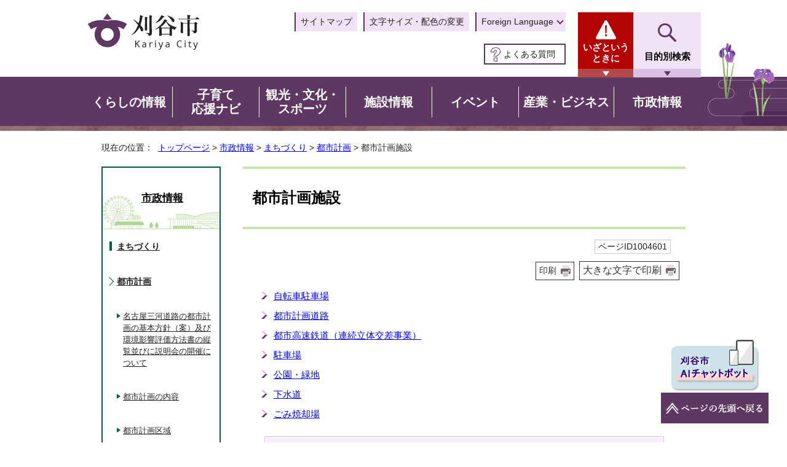

--- FILE ---
content_type: text/html
request_url: https://www.city.kariya.lg.jp/shisei/machizukuri/toshikei/1004601/index.html
body_size: 7891
content:
<!DOCTYPE html>
<html lang="ja">
<head prefix="og: http://ogp.me/ns# fb: http://ogp.me/ns/fb# article: http://ogp.me/ns/article#">
<!-- Global site tag (gtag.js) - Google Analytics --><script async src="https://www.googletagmanager.com/gtag/js?id=G-V9DRS66GMS"></script><script>
window.dataLayer = window.dataLayer || [];
function gtag(){dataLayer.push(arguments);}
gtag('js', new Date());

gtag('config', 'G-V9DRS66GMS');
gtag('config', 'UA-189119097-1');
</script>
<meta charset="UTF-8">
<title>都市計画施設｜刈谷市ホームページ</title>
<meta name="keywords" content="刈谷市,kariya,刈谷,かりや">
<meta name="google-site-verification" content="Lykw8vzPCb0Kdq62QbfBVuItBNfeCn2aSwX4QI8BjgQ">
<!--[if lt IE 9]>
<script type="text/javascript" src="../../../../_template_/_site_/_default_/_res/js/html5shiv-printshiv.min.js"></script>
<![endif]-->
<meta property="og:title" content="都市計画施設｜刈谷市ホームページ">
<meta property="og:type" content="article">
<meta property="og:description" content="刈谷市ホームページ">
<meta property="og:url" content="https://www.city.kariya.lg.jp/shisei/machizukuri/toshikei/1004601/index.html">
<meta property="og:image" content="https://www.city.kariya.lg.jp/_template_/_site_/_default_/_res/images/sns/ogimage.png">
<meta property="og:site_name" content="刈谷市ホームページ">
<meta property="og:locale" content="ja_JP">
<script src="../../../../_template_/_site_/_default_/_res/js/jquery-3.5.1.min.js" type="text/javascript"></script>
<script type="text/javascript">
//<!--
var FI = {};
FI.jQuery = jQuery.noConflict(true);
FI.smpcss = "../../../../_template_/_site_/_default_/_res/design/default_smp.css?z";
FI.smpcss2 = "../../../../_template_/_site_/_default_/_res/dummy.css";
FI.ads_banner_analytics = true;
FI.open_data_analytics = true;
FI.pageid_search_analytics = true;
FI.file_data_analytics = true;
FI.open_new_window = true;
//-->
</script>
<script src="../../../../_template_/_site_/_default_/_res/js/smp.js?z"></script>
<script src="../../../../_template_/_site_/_default_/_res/js/common.js?z" defer></script>
<script src="../../../../_template_/_site_/_default_/_res/js/pagetop_fade_absolute.js" defer></script>
<script src="../../../../_template_/_site_/_default_/_res/js/over.js" async></script>
<script src="../../../../_template_/_site_/_default_/_res/js/init.js"></script>
<script src="../../../../_template_/_site_/_default_/_res/js/fm_util.js" async></script>
<script src="../../../../_template_/_site_/_default_/_res/js/id.js" async></script>
<script src="../../../../_template_/_site_/_default_/_res/js/articleall.js" defer></script>
<script src="../../../../_template_/_site_/_default_/_res/js/dropdown_menu.js?z" defer></script>
<link id="cmncss" href="../../../../_template_/_site_/_default_/_res/design/default.css?z" rel="stylesheet" type="text/css" class="pconly">
<link id="printcss" href="../../../../_template_/_site_/_default_/_res/print_dummy.css" rel="stylesheet" type="text/css" class="pconly">
<link id="bgcss" href="../../../../_template_/_site_/_default_/_res/dummy.css" rel="stylesheet" type="text/css" class="pconly">
<script type="text/javascript">
//<!--
var bgcss1 = "../../../../_template_/_site_/_default_/_res/a.css";
var bgcss2 = "../../../../_template_/_site_/_default_/_res/b.css";
var bgcss3 = "../../../../_template_/_site_/_default_/_res/c.css";
var bgcss4 = "../../../../_template_/_site_/_default_/_res/dummy.css";
// -->
</script>
<link rel="apple-touch-icon-precomposed" href="../../../../_template_/_site_/_default_/_res/images/apple-touch-icon-precomposed.png">
<link rel="shortcut icon" href="../../../../_template_/_site_/_default_/_res/favicon.ico" type="image/vnd.microsoft.icon">
<link rel="icon" href="../../../../_template_/_site_/_default_/_res/favicon.ico" type="image/vnd.microsoft.icon">
</head>
<body>
<noscript>
<p class="scriptmessage">当ホームページではjavascriptを使用しています。 javascriptの使用を有効にしなければ、一部の機能が正確に動作しない恐れがあります。お手数ですがjavascriptの使用を有効にしてください。</p>
</noscript>
<div id="wrapbg">
<div id="wrap" class="gyosei">
<header id="headerbg" class="clearfix" role="banner">
<div id="blockskip" class="pconly"><a href="#HONBUN">エンターキーを押すと、ナビゲーション部分をスキップし本文へ移動します。</a></div>
<div id="header" class="clearfix">
<div id="tlogo" class="clearfix">
<p><a href="https://www.city.kariya.lg.jp/"><img src="../../../../_template_/_site_/_default_/_res/design/images/header/tlogo.png" alt="刈谷市公式ウェブサイトトップページ" width="187" height="61"></a></p>
</div>
<div id="util">
<div id="util1" class="clearfix">
<ul class="clearfix">
<li><a href="../../../../sitemap.html">サイトマップ</a></li>
<li class="pconly"><a href="../../../../about/site/usability.html">文字サイズ・配色の変更</a></li>
<li lang="en">
<div id="translation" class="scate02 trans">
<button type="button" class="tismenu02" aria-expanded="false" aria-controls="translationlist" lang="en">Foreign Language</button>
<ul id="translationlist" aria-hidden="true">
<li lang="en" translate="no" class="notranslate"><a href="https://translate.google.com/translate?hl=en&sl=ja&tl=en&u=https://www.city.kariya.lg.jp/shisei/machizukuri/toshikei/1004601/index.html">English</a></li>
<li lang="pt" translate="no" class="notranslate"><a href="https://translate.google.com/translate?hl=pt&sl=ja&tl=pt&u=https://www.city.kariya.lg.jp/shisei/machizukuri/toshikei/1004601/index.html">portugues</a></li>
<li lang="ko" translate="no" class="notranslate"><a href="https://translate.google.com/translate?hl=ko&sl=ja&tl=ko&u=https://www.city.kariya.lg.jp/shisei/machizukuri/toshikei/1004601/index.html">한국어</a></li>
<li lang="zh-CN" translate="no" class="notranslate"><a href="https://translate.google.com/translate?hl=zh-CN&sl=ja&tl=zh-CN&u=https://www.city.kariya.lg.jp/shisei/machizukuri/toshikei/1004601/index.html">中文（简化字）</a></li>
<li lang="zh-TW" translate="no" class="notranslate"><a href="https://translate.google.com/translate?hl=zh-TW&sl=ja&tl=zh-TW&u=https://www.city.kariya.lg.jp/shisei/machizukuri/toshikei/1004601/index.html">中文（繁體字）</a></li>
<li lang="tl" translate="no" class="notranslate"><a href="https://translate.google.com/translate?hl=tl&sl=ja&tl=tl&u=https://www.city.kariya.lg.jp/shisei/machizukuri/toshikei/1004601/index.html">Tagalog</a></li>
<li lang="vi" translate="no" class="notranslate"><a href="https://translate.google.com/translate?hl=vi&sl=ja&tl=vi&u=https://www.city.kariya.lg.jp/shisei/machizukuri/toshikei/1004601/index.html">Tiếng việt</a></li>
</ul>
</div>
</li>
</ul>
<div id="util3" class="clearfix">
<ul class="clearfix">
<li class="headerfaq"><a href="../../../../faq/index.html">よくある質問</a></li>
</ul>
</div>
</div>
</div>
<div id="emergency" class="pscatebox clearfix">
<div class="pscate">
<h2 class="tismenu"><a href="javascript:void(0)" aria-expanded="false" aria-controls="emergencymenu"><span>いざというときに</span></a></h2>
<div id="emergencymenu" class="navi" aria-hidden="true">
<ul class="clearfix">
<li><a href="/kurashi/anshin/1019745/1002810.html"><span><img src="/_res/projects/default_project/_page_/001/000/001/iza_1.png" alt="" width="35" height="35">災害時の避難所</span></a></li><li><a href="/kurashi/kenkoiryo/kyujitsu/index.html"><span><img src="/_res/projects/default_project/_page_/001/000/001/iza_2.png" alt="" width="35" height="35">休日診療案内</span></a></li><li><a href="/kurashi/anshin/index.html"><span><img src="/_res/projects/default_project/_page_/001/000/001/iza_3.png" alt="" width="35" height="35">防災・減災</span></a></li><li><a href="https://kariya-city.bosai.info/" target="_blank"><span><img src="/_res/projects/default_project/_page_/001/000/001/iza_4.png" alt="" width="35" height="35">防災気象情報（PC版）<img src="/_template_/_site_/_default_/_res/images/parts/newwin2.gif" alt="外部リンク・新しいウインドウで開きます" width="12" height="11" class="external"></span></a></li><li><a href="https://kariya-city.bosai.info/s/" target="_blank"><span><img src="/_res/projects/default_project/_page_/001/000/001/iza_4.png" alt="" width="35" height="35">防災気象情報（スマホ版）<img src="/_template_/_site_/_default_/_res/images/parts/newwin2.gif" alt="外部リンク・新しいウインドウで開きます" width="12" height="11" class="external"></span></a></li><li><a href="http://www.kinutoh.jp/kariya/index.html" target="_blank"><span><img src="/_res/projects/default_project/_page_/001/000/001/iza_5.png" alt="" width="35" height="35">衣浦東部広域連合<img src="/_template_/_site_/_default_/_res/images/parts/newwin2.gif" alt="外部リンク・新しいウインドウで開きます" width="12" height="11" class="external"></span></a></li>
</ul>
<p class="psclose"><a href="javascript:void(0)"><span>閉じる</span></a></p>
</div>
</div>
</div>
<div id="purpose" class="pscatebox clearfix">
<div class="pscate">
<h2 class="tismenu"><a href="javascript:void(0)" aria-expanded="false" aria-controls="purposemenu"><span>目的別検索</span></a></h2>
<div id="purposemenu" class="navi" aria-hidden="true">
<div class="search">
<div id="sitesearch">
<form action="https://www.city.kariya.lg.jp/search/site.html" id="cse-search-box" role="search">
<label for="key">サイト内検索</label>
<div>
<input name="cx" type="hidden" value="c7356497f102e0919">
<input name="ie" type="hidden" value="UTF-8">
<input id="key" name="q" type="text" size="20" value=""><input type="image" alt="検索" src="../../../../_template_/_site_/_default_/_res/design/images/header/purpose_search_icon.png">
</div>
<script type="text/javascript" src="https://www.google.co.jp/coop/cse/brand?form=cse-search-box&lang=ja" class="submit"></script>
</form>
</div>
<div class="navidetail">
<form name="idform" id="idform" action="idform">
<label for="key">ページID検索</label>
<p>7桁のページIDを半角数字で入力</p>
<div>
<input type="text" maxlength="7" name="idtxt" value="" id="kohoid"><input type="submit" value="表示" id="idbtn">
</div>
</form>
<div id="idresult"></div>
</div>
</div>
<div class="menusearch">
<div class="navi" aria-hidden="true">
<h3>人生の出来事から探す</h3><ul class="clearfix"><li><a href="/lifeevent/l_shussan/index.html">出産</a></li><li><a href="/lifeevent/l_shugaku/index.html">就学</a></li><li><a href="/lifeevent/l_shushoku/index.html">就職</a></li><li><a href="/lifeevent/l_kekkon/index.html">結婚・離婚</a></li><li><a href="/lifeevent/l_jyutaku/index.html">住宅</a></li><li><a href="/lifeevent/l_hikkoshi/index.html">引越</a></li><li><a href="/lifeevent/l_koureisha/index.html">高齢・介護</a></li><li><a href="/lifeevent/l_okuyami/index.html">おくやみ</a></li></ul><h3>日常生活から探す</h3><ul class="clearfix"><li><a href="/kurashi/gomi/index.html">ごみ・リサイクル</a></li><li><a href="/mokuteki/riyou/index.html">うけとる・利用する（補助金等）</a></li><li><a href="https://www.city.kariya.lg.jp/cgi-list/download.cgi">申請書ダウンロード</a></li><li><a href="/shisetsu/1007965/index.html">施設予約案内システム</a></li><li><a href="/kurashi/anshin/1019733/1002805.html">メール配信サービス</a></li><li><a href="https://www2.wagmap.jp/kariyacity/" target="_blank">かりマップ<img src="/_template_/_site_/_default_/_res/images/parts/newwin2.gif" alt="外部リンク・新しいウィンドウで開きます" width="12" height="11" class="external"></a></li><li><a href="/kurashi/road_park/kotsu/1008258/index.html">公共施設連絡バス　かりまる</a></li><li><a href="/kankobunka/free_wifi/index.html">KARIYA FREE Wi-Fi</a></li></ul>
</div>
<p class="psclose"><a href="javascript:void(0)" role="button"><span>閉じる</span></a></p>
</div>
</div>
</div>
</div>
</div>
</header>
<hr class="hide">
<nav id="gnavibg" role="navigation" aria-label="メインメニュー">
<div id="gnavi">
<div id="scate" class="clearfix">
<div class="scate scate1">
<h2 class="tismenu pconly"><a href="javascript:void(0)" aria-expanded="false" aria-controls="list1" role="button">くらしの情報</a></h2>
<div id="list1" class="navi" aria-hidden="true">
<div class="gnavilower clearfix">
<div class="gnaviimage kurashi"><!-- image --></div>
<div class="gnavidetail">
<ul class="clearfix pconly">
<li><a href="/kurashi/anshin/index.html">防災</a></li>
<li><a href="/kurashi/kotsu/index.html">交通安全・防犯</a></li>
<li><a href="/kurashi/soudan/index.html">市民相談</a></li>
<li><a href="/kurashi/zeikin/index.html">税金</a></li>
<li><a href="/kurashi/todokede/index.html">届出・証明</a></li>
<li><a href="https://www.city.kariya.lg.jp/cgi-list/download.cgi">申請書ダウンロード</a></li>
<li><a href="/kurashi/hokennenkin/index.html">保険・年金</a></li>
<li><a href="/kurashi/kenkoiryo/index.html">健康・医療</a></li>
<li><a href="/kurashi/fukushikaigo/index.html">福祉・介護</a></li>
<li><a href="/kurashi/gomi/index.html">ごみ・資源・リサイクル</a></li>
<li><a href="/kurashi/sumai/index.html">住まい</a></li>
<li><a href="/kurashi/pet/index.html">環境・ペット</a></li>
<li><a href="/kurashi/shiminkyodo/index.html">地域・協働・国際多文化</a></li>
<li><a href="/kurashi/syogaigakusyu/index.html">生涯学習</a></li>
<li><a href="/kurashi/road_park/index.html">道路・公園・交通</a></li>
<li><a href="/kurashi/suido/index.html">水道</a></li>
<li><a href="/kurashi/gesuido/index.html">下水道</a></li>
<li><a href="/kurashi/1012439.html">かりマップ</a></li>
</ul>
<div class="clearfix">
<p class="linklist"><a href="../../../../kurashi/index.html"><span>くらしの情報<span class="pconly">一覧へ</span></span></a></p>
<p class="gnaviclose pconly"><a href="javascript:void(0)" role="button"><span>閉じる</span></a></p>
</div>
</div>
<!-- ▲▲▲ END gnavilower ▲▲▲ --></div>
<!-- ▲▲▲ END navi ▲▲▲ --></div>
<!-- ▲▲▲ END scate1 ▲▲▲ --></div>
<div class="scate scate2">
<h2 class="tismenu pconly"><a href="javascript:void(0)" aria-expanded="false" aria-controls="list2" role="button">子育て<br>応援ナビ</a></h2>
<div id="list2" class="navi" aria-hidden="true">
<div class="gnavilower clearfix">
<div class="gnaviimage kosodate"><!-- image --></div>
<div class="gnavidetail">
<ul class="clearfix pconly">
<li><a href="/kosodatenavi/1014910/index.html">目的別で探す</a></li>
<li><a href="/kosodatenavi/1014911/index.html">対象者別で探す</a></li>
</ul>
<div class="clearfix">
<p class="linklist"><a href="../../../../kosodatenavi/index.html"><span>子育て応援ナビ<span class="pconly">一覧へ</span></span></a></p>
<p class="gnaviclose pconly"><a href="javascript:void(0)" role="button"><span>閉じる</span></a></p>
</div>
</div>
<!-- ▲▲▲ END gnavilower ▲▲▲ --></div>
<!-- ▲▲▲ END navi ▲▲▲ --></div>
<!-- ▲▲▲ END scate2 ▲▲▲ --></div>
<div class="scate scate3">
<h2 class="tismenu pconly"><a href="javascript:void(0)" aria-expanded="false" aria-controls="list3" role="button">観光・文化・<br>スポーツ</a></h2>
<div id="list3" class="navi" aria-hidden="true">
<div class="gnavilower clearfix">
<div class="gnaviimage kanko"><!-- image --></div>
<div class="gnavidetail">
<ul class="clearfix pconly">
<li><a href="/kankobunka/1008694/index.html">観光イベント</a></li>
<li><a href="http://www.kariya-guide.com/" target="_blank">観光（刈谷市観光協会サイト）<img src="/_template_/_site_/_default_/_res/images/parts/newwin2.gif" alt="外部リンク・新しいウィンドウで開きます" width="12" height="11" class="external"></a></li>
<li><a href="/kankobunka/1018815/index.html">にぎわい創出イベント</a></li>
<li><a href="/kankobunka/rekishibunka/index.html">歴史・文化</a></li>
<li><a href="/kankobunka/sports/index.html">スポーツ</a></li>
<li><a href="/kankobunka/1020264/index.html">第20回アジア競技大会・第5回アジアパラ競技大会</a></li>
<li><a href="/kankobunka/free_wifi/index.html">KARIYA FREE Wi-Fi</a></li>
<li><a href="/chuotosyokan/index.html">中央図書館</a></li>
<li><a href="/museum/index.html">美術館</a></li>
<li><a href="http://www.wing-kariya.jp/" target="_blank">刈谷市総合運動公園<img src="/_template_/_site_/_default_/_res/images/parts/newwin2.gif" alt="外部リンク・新しいウィンドウで開きます" width="12" height="11" class="external"></a></li>
<li><a href="https://www.kariya-bunka.jp/" target="_blank">刈谷市総合文化センター<img src="/_template_/_site_/_default_/_res/images/parts/newwin2.gif" alt="外部リンク・新しいウィンドウで開きます" width="12" height="11" class="external"></a></li>
<li><a href="http://sanmoriyu.la.coocan.jp/website/index.html" target="_blank">刈谷市民休暇村　サンモリーユ下條<img src="/_template_/_site_/_default_/_res/images/parts/newwin2.gif" alt="外部リンク・新しいウィンドウで開きます" width="12" height="11" class="external"></a></li>
</ul>
<div class="clearfix">
<p class="linklist"><a href="../../../../kankobunka/index.html"><span>観光・文化・<br class="smponly">スポーツ<span class="pconly">一覧へ</span></span></a></p>
<p class="gnaviclose pconly"><a href="javascript:void(0)" role="button"><span>閉じる</span></a></p>
</div>
</div>
<!-- ▲▲▲ END gnavilower ▲▲▲ --></div>
<!-- ▲▲▲ END navi ▲▲▲ --></div>
<!-- ▲▲▲ END scate3 ▲▲▲ --></div>
<div class="scate scate4">
<h2 class="tismenu pconly"><a href="javascript:void(0)" aria-expanded="false" aria-controls="list4" role="button">施設情報</a></h2>
<div id="list4" class="navi" aria-hidden="true">
<div class="gnavilower clearfix">
<div class="gnaviimage shisetsu"><!-- image --></div>
<div class="gnavidetail">
<ul class="clearfix pconly">
<li><a href="/shisetsu/shiyakusho/index.html">市役所・支所・市民センター</a></li>
<li><a href="/shisetsu/bunka/index.html">文化・市民交流</a></li>
<li><a href="/shisetsu/fukushikenko/index.html">福祉・健康</a></li>
<li><a href="/shisetsu/kyoiku/index.html">教育</a></li>
<li><a href="/shisetsu/sports_park/index.html">スポーツ・公園</a></li>
<li><a href="/shisetsu/sangyo_keizai/index.html">産業・経済・駐車場</a></li>
<li><a href="/shisetsu/kankyoeisei/index.html">環境・衛生・ごみ</a></li>
<li><a href="/shisetsu/aoyamasaien/index.html">青山斎園</a></li>
<li><a href="/museum/index.html">刈谷市美術館</a></li>
<li><a href="/chuotosyokan/index.html">刈谷市中央図書館</a></li>
<li><a href="/shisetsu/yumetomanabi/index.html">夢と学びの科学体験館・交通児童遊園</a></li>
<li><a href="/rekihaku/index.html">刈谷市歴史博物館</a></li>
</ul>
<div class="clearfix">
<p class="linklist"><a href="../../../../shisetsu/index.html"><span>施設情報<span class="pconly">一覧へ</span></span></a></p>
<p class="gnaviclose pconly"><a href="javascript:void(0)" role="button"><span>閉じる</span></a></p>
</div>
</div>
<!-- ▲▲▲ END gnavilower ▲▲▲ --></div>
<!-- ▲▲▲ END navi ▲▲▲ --></div>
<!-- ▲▲▲ END scate4 ▲▲▲ --></div>
<div class="scate scate5">
<h2 class="tismenu pconly"><a href="javascript:void(0)" aria-expanded="false" aria-controls="list5" role="button">イベント</a></h2>
<div id="list5" class="navi" aria-hidden="true">
<div class="gnavilower clearfix">
<div class="gnaviimage event"><!-- image --></div>
<div class="gnavidetail">
<ul class="clearfix pconly">
<li><a href="https://www.city.kariya.lg.jp/event_calendar.html?c10=10">知識・教養</a></li>
<li><a href="https://www.city.kariya.lg.jp/event_calendar.html?c20=20">文化・芸術</a></li>
<li><a href="https://www.city.kariya.lg.jp/event_calendar.html?c30=30">スポーツ</a></li>
<li><a href="https://www.city.kariya.lg.jp/event_calendar.html?c40=40">子育て</a></li>
<li><a href="https://www.city.kariya.lg.jp/event_calendar.html?c50=50">福祉・介護</a></li>
<li><a href="https://www.city.kariya.lg.jp/event_calendar.html?c60=60">健康・医療</a></li>
<li><a href="https://www.city.kariya.lg.jp/event_calendar.html?c70=70">催し</a></li>
<li><a href="https://www.city.kariya.lg.jp/event_calendar.html?c80=80">暮らし</a></li>
</ul>
<div class="clearfix">
<p class="linklist"><a href="../../../../event_calendar.html"><span>イベント<span class="pconly">カレンダーへ</span></span></a></p>
<p class="gnaviclose pconly"><a href="javascript:void(0)" role="button"><span>閉じる</span></a></p>
</div>
</div>
<!-- ▲▲▲ END gnavilower ▲▲▲ --></div>
<!-- ▲▲▲ END navi ▲▲▲ --></div>
<!-- ▲▲▲ END scate5 ▲▲▲ --></div>
<div class="scate scate6">
<h2 class="tismenu pconly"><a href="javascript:void(0)" aria-expanded="false" aria-controls="list6" role="button">産業・ビジネス</a></h2>
<div id="list6" class="navi" aria-hidden="true">
<div class="gnavilower clearfix">
<div class="gnaviimage sangyo"><!-- image --></div>
<div class="gnavidetail">
<ul class="clearfix pconly">
<li><a href="/sangyo/nyusatsu/index.html">入札・契約情報</a></li>
<li><a href="/sangyo/shinkoku/index.html">各種届出・申告</a></li>
<li><a href="/sangyo/sangyoshinko/index.html">産業振興</a></li>
<li><a href="/sangyo/kokukoku/index.html">広告掲載のご案内</a></li>
<li><a href="/sangyo/nougyo/index.html">農業</a></li>
<li><a href="/sangyo/ringyo/index.html">林業</a></li>
<li><a href="/sangyo/yushi/index.html">中小企業向け融資・助成</a></li>
<li><a href="/sangyo/1006159.html">新型コロナウイルス感染症に関する中小企業者等への支援</a></li>
</ul>
<div class="clearfix">
<p class="linklist"><a href="../../../../sangyo/index.html"><span>産業・ビジネス<span class="pconly">一覧へ</span></span></a></p>
<p class="gnaviclose pconly"><a href="javascript:void(0)" role="button"><span>閉じる</span></a></p>
</div>
</div>
<!-- ▲▲▲ END gnavilower ▲▲▲ --></div>
<!-- ▲▲▲ END navi ▲▲▲ --></div>
<!-- ▲▲▲ END scate6 ▲▲▲ --></div>
<div class="scate scate7">
<h2 class="tismenu pconly"><a href="javascript:void(0)" aria-expanded="false" aria-controls="list7" role="button">市政情報</a></h2>
<div id="list7" class="navi" aria-hidden="true">
<div class="gnavilower clearfix">
<div class="gnaviimage shisei"><!-- image --></div>
<div class="gnavidetail">
<ul class="clearfix pconly">
<li><a href="/shisei/profile/index.html">市の概要</a></li>
<li><a href="/shisei/mayor/index.html">市長の部屋</a></li>
<li><a href="/shisei/soshiki/index.html">市の組織</a></li>
<li><a href="/shisei/seisaku_keikaku/index.html">政策・計画</a></li>
<li><a href="/shisei/zaisei/index.html">財政</a></li>
<li><a href="/shisei/machizukuri/index.html">まちづくり</a></li>
<li><a href="/shisei/jyohokoukai/index.html">情報公開・個人情報保護</a></li>
<li><a href="/shisei/1004769.html">刈谷市例規集</a></li>
<li><a href="/shisei/1010172/index.html">電子掲示場</a></li>
<li><a href="/shisei/kocho/index.html">広聴</a></li>
<li><a href="/shisei/koho/index.html">広報</a></li>
<li><a href="/shisei/tokei/index.html">統計</a></li>
<li><a href="/shisei/opendata/index.html">オープンデータ</a></li>
<li><a href="/shisei/jinji/index.html">人事・採用</a></li>
<li><a href="/shisei/senkyo/index.html">選挙</a></li>
<li><a href="/shisei/kansa/index.html">監査</a></li>
<li><a href="/shisei/fuzokukikan/index.html">附属機関</a></li>
<li><a href="/shisei/1019220/index.html">市制施行75周年イベント</a></li>
</ul>
<div class="clearfix">
<p class="linklist"><a href="../../../../shisei/index.html"><span>市政情報<span class="pconly">一覧へ</span></span></a></p>
<p class="gnaviclose pconly"><a href="javascript:void(0)" role="button"><span>閉じる</span></a></p>
</div>
</div>
<!-- ▲▲▲ END gnavilower ▲▲▲ --></div>
<!-- ▲▲▲ END navi ▲▲▲ --></div>
<!-- ▲▲▲ END scate7 ▲▲▲ --></div>
<!-- ▲▲▲ END scate ▲▲▲ --></div>
</div>
</nav>
<hr class="hide">
<nav id="tpath" role="navigation" aria-label="現在の位置">
<p>現在の位置：&nbsp;
<a href="https://www.city.kariya.lg.jp/">トップページ</a> &gt;
<a href="../../../../shisei/index.html">市政情報</a> &gt;
<a href="../../../../shisei/machizukuri/index.html">まちづくり</a> &gt;
<a href="../../../../shisei/machizukuri/toshikei/index.html">都市計画</a> &gt;
都市計画施設
</p>
</nav>
<hr class="hide">
<div id="pagebody" class="clearfix lnavileft">
<p class="skip"><a id="HONBUN">ここから本文です。</a></p>
<!-- main -->
<main id="page" role="main">
<article id="content">
<div id="voice">
<h1>都市計画施設</h1>
<div class="box">
<p class="update">
<span class="idnumber">ページID1004601</span>　
</p>
<p class="printbtn pconly"><span class="print pconly"><a href="javascript:void(0);" onclick="print(); return false;">印刷</a></span><span class="printl"><a href="javascript:void(0);" onclick="printData(); return false;">大きな文字で印刷</a></span></p>
<!-- ▲▲▲ END box ▲▲▲ --></div>
<ul class="listlink clearfix">
<li>
<a href="../../../../shisei/machizukuri/toshikei/1004601/1004602.html">自転車駐車場</a>
</li>
<li class="list">
<a href="../../../../shisei/machizukuri/toshikei/1004601/1004603/index.html">都市計画道路</a>
</li>
<li>
<a href="../../../../shisei/machizukuri/toshikei/1004601/1004609.html">都市高速鉄道（連続立体交差事業）</a>
</li>
<li>
<a href="../../../../shisei/machizukuri/toshikei/1004601/1004610.html">駐車場</a>
</li>
<li class="list">
<a href="../../../../shisei/machizukuri/toshikei/1004601/1004611/index.html">公園・緑地</a>
</li>
<li class="list">
<a href="../../../../shisei/machizukuri/toshikei/1004601/1004619/index.html">下水道</a>
</li>
<li>
<a href="../../../../shisei/machizukuri/toshikei/1004601/1004622.html">ごみ焼却場</a>
</li>
</ul>
<div id="pagequest">
<h2>より良いウェブサイトにするために、ページのご感想をお聞かせください。</h2>

<form accept-charset="UTF-8" action="https://www.city.kariya.lg.jp/cgi-bin/quick-enquetes/anonymous" method="post"><input name="confirming" type="hidden" value="false" /> <input name="page_title" type="hidden" value='都市計画施設' /> <input name="page_url" type="hidden" value="https://www.city.kariya.lg.jp/shisei/machizukuri/toshikei/1004601/index.html" />
<p>ページ内容改善の参考とするためにご意見をいただいています。</p>

<fieldset><legend><strong>このページの内容は分かりやすかったですか？</strong></legend> <input id="field1-radio0" name="fields[1][radio]" type="radio" value="とても分かりやすかった" /><label for="field1-radio0">とても分かりやすかった</label> <input id="field1-radio1" name="fields[1][radio]" type="radio" value="分かりやすかった" /><label for="field1-radio1">分かりやすかった</label> <input id="field1-radio2" name="fields[1][radio]" type="radio" value="分かりにくかった" /><label for="field1-radio2">分かりにくかった</label> <input id="field1-radio3" name="fields[1][radio]" type="radio" value="とても分かりにくかった" /><label for="field1-radio3">とても分かりにくかった</label></fieldset>

<p><label for="field2-textarea"><strong>このページについて改善点などありましたらご記入ください（個人情報・返信を要する内容は記入しないでください）</strong></label><br>
<textarea cols="100" id="field2-textarea" name="fields[2][textarea]" rows="5"></textarea></p>

<p class="textcenter"><button name="action" type="submit" value="next">送信</button></p>
</form>
</div>
</div>
</article>
</main><!-- END main -->
<hr class="hide">
<nav id="lnavi" role="navigation" aria-labelledby="localnav">
<div id="menubg">
<div id="menu">
<h2 id="localnav"><a href="../../../../shisei/index.html">市政情報</a></h2>
<h3><a href="../../../../shisei/machizukuri/index.html">まちづくり</a></h3>
<h4><a href="../../../../shisei/machizukuri/toshikei/index.html">都市計画</a></h4>
<ul class="lmenu">
<li><a href="../../../../shisei/machizukuri/toshikei/1021501.html">名古屋三河道路の都市計画の基本方針（案）及び環境影響評価方法書の縦覧並びに説明会の開催について</a></li>
<li><a href="../../../../shisei/machizukuri/toshikei/1004629.html">都市計画の内容</a></li>
<li><a href="../../../../shisei/machizukuri/toshikei/1004591.html">都市計画区域</a></li>
<li><a href="../../../../shisei/machizukuri/toshikei/1004592.html">市街化区域及び市街化調整区域</a></li>
<li><a href="../../../../shisei/machizukuri/toshikei/1004593/index.html">地域地区</a></li>
<li class="choice" aria-current="page">都市計画施設</li>
<li><a href="../../../../shisei/machizukuri/toshikei/1004623/index.html">市街地開発事業</a></li>
<li><a href="../../../../shisei/machizukuri/toshikei/1004628.html">地区計画</a></li>
</ul>
</div>
</div>
</nav>
</div>
<hr class="hide">
<div class="chatbotfloat">
<img src="https://www.city.kariya.lg.jp/_template_/_site_/_default_/_res/design/images/top/chatbot_float.png" alt="刈谷市AIチャットボット" width="144" onclick="var l_position=Number((window.screen.width-400)/2);
var t_position=Number((window.screen.height-800)/2);window.open('https://aichi.public-edia.com/webchat/city_kariya/','_blank','width=400,height=700,left='+l_position+',top='+t_position);">
</div>
<aside id="guidebg" role="complementary">
<div id="guide">
<div class="viewmode">
<dl>
<dt>表示</dt><dd>
<ul>
<li><a href="javascript:void(0)" id="viewmode_pc">PC</a></li>
<li><a href="javascript:void(0)" id="viewmode_smp">スマートフォン</a></li>
</ul>
</dd>
</dl>
</div>
<p class="pagetop"><a href="#wrap"><img src="../../../../_template_/_site_/_default_/_res/design/images/page/mark_pagetop.png" alt="ページの先頭へ戻る" width="175" height="50"></a></p>
<noscript><p class="pagetopnoscript"><a href="#wrap"><img src="../../../../_template_/_site_/_default_/_res/design/images/page/mark_pagetop.png" alt="このページの先頭へ戻る" width="175" height="50"></a></p></noscript>
</div>
</aside>
<hr class="hide">
<nav id="jssmpbtmnavi" class="smponly">
<p id="jssmpbtmnavi01"><a href="https://www.city.kariya.lg.jp/">ホーム</a></p>
<!-- ▲▲▲ END jssmpbtmnavi ▲▲▲ --></nav>
<footer role="contentinfo">
<div id="footerbg" class="clearfix">
<div id="footernavi" class="clearfix">
<ul>
<li><a href="../../../../about/1001755.html">リンク集</a></li>
<li><a href="../../../../about/1001754.html">このサイトの考え方</a></li>
</ul>
<!-- ▲▲▲ END footernavi ▲▲▲ --></div>
<hr class="hide">
<div id="footer" class="clearfix">
<div id="add" class="clearfix">
<h2>刈谷市役所</h2>
<address>
〒448-8501　愛知県刈谷市東陽町1丁目1番地<br>
電話番号：0566-23-1111（代表）
</address>
<p>開庁時間：月曜日から金曜日　8時30分から17時15分<br>
（土曜日・日曜日、祝日及び12月29日から1月3日は休み）</p>
<ul class="clearfix">
<li><a href="../../../../shisetsu/shiyakusho/city_hall/1005237.html">市役所への行き方</a></li>
<li><a href="../../../../shisetsu/shiyakusho/city_hall/1018585.html">庁舎案内</a></li>
<li><a href="../../../../shisetsu/shiyakusho/city_hall/1005224.html">各課等の電話番号</a></li>
</ul>
</div>
<div id="copy">
<p lang="en">Copyright &copy; 2021 Kariya City,Aichi,Japan. All Rights Reserved.</p>
</div>
</div>
</div>
</footer>
</div>
</div>
<!-- xmldata for linkcheck start
<linkdata>
<pageid>1004601</pageid>
<pagetitle>都市計画施設</pagetitle>
<pageurl>https://www.city.kariya.lg.jp/shisei/machizukuri/toshikei/1004601/index.html</pageurl>
<device>p</device>
<groupid></groupid>
<groupname></groupname>
<linktitle></linktitle>
<linkurl></linkurl>
</linkdata>
xmldata for linkcheck end  -->
<script type="text/javascript" src="/_Incapsula_Resource?SWJIYLWA=719d34d31c8e3a6e6fffd425f7e032f3&ns=1&cb=913673223" async></script></body>
</html>


--- FILE ---
content_type: text/css
request_url: https://www.city.kariya.lg.jp/_template_/_site_/_default_/_res/design/default.css?z
body_size: 23
content:
@charset "utf-8";
/*---- 共通 ----*/
@import url(../layout.css);
@import url(../common.css);

/*---- システム共通 ----*/
@import url(../eventportal.css);
@import url(../eventcal.css);
@import url(../event.css);
@import url(../map.css);
@import url(../opendata.css);
@import url(../mypage.css);

/*---- デザイン ----*/
@import url(site.css?0401);
@import url(content.css);
@import url(parts.css);
@import url(../fontstyle.css);
@import url(../print.css);


--- FILE ---
content_type: text/css
request_url: https://www.city.kariya.lg.jp/_template_/_site_/_default_/_res/design/site.css?0401
body_size: 7122
content:
@charset "utf-8";
/*------------------------------------------------------------------------------
[1] レイアウト[ 配置 + 書式設定その他 ]
[2] 詳細デザイン
------------------------------------------------------------------------------*/
/*******************************************************************************
[1] レイアウト[ 配置 + 書式設定その他 ]
*******************************************************************************/
/*==============================================================================
	配置　独自の設定
==============================================================================*/
#tpath{
	margin: 20px auto 15px auto;
	padding:5px 0px 5px 0px;
	width:950px;
}
#content,#content2{
	padding-bottom:10px;
}
/*==============================================================================
	書式設定その他
==============================================================================*/
body{
	font-family:"游ゴシック体","Yu Gothic", YuGothic,"ヒラギノ角ゴ Pro W3","Hiragino Kaku Gothic Pro","メイリオ",Meiryo,"ＭＳ Ｐゴシック",sans-serif;
	font-weight:500;
	color:#222222;
}
input,select,textarea{
	font-family:"游ゴシック体","Yu Gothic", YuGothic,"ヒラギノ角ゴ Pro W3","Hiragino Kaku Gothic Pro","メイリオ",Meiryo,"ＭＳ Ｐゴシック",sans-serif;
	font-size:100%;
	font-weight:500;
	color:#222222;
}
/* Firefoxのみ適用 */
@-moz-document url-prefix(){
	body,input,select,textarea{
		font-weight:500;
	}
}
/* Edgeのみ適用 */
@supports (-ms-ime-align:auto){
	body,input,select,textarea{
	font-weight:normal;
	}
}
/*******************************************************************************
[2] 詳細デザイン
*******************************************************************************/
/*==============================================================================
	ヘッダ
==============================================================================*/
#topheaderbg,#headerbg{
	margin:0;
	width:100%;
}
#header{
	margin:10px auto 0 auto;
	padding:0;
	width:1000px;
	min-height:90px;
	position:relative;
}
#tlogo{
	margin-top:12px;
	width:300px;
	float:left;
}
#tlogo img{
	vertical-align:bottom;
}
#tlogo h1,#tlogo p{
	float:left;
}
#tlogo p.tlogo2{
	float:right;
}
#util{
	width:700px;
	float:right;
}
#util ul{
	margin:10px 220px 12px 0;
	display:inline-block;
	list-style-type:none;
	vertical-align:top;
}
#util ul li{
	float:left;
}
#util1 ul li a{
	margin:0 0 8px 10px;
	padding:5px 8px 5px 8px;
	display:block;
	box-sizing:border-box;
	font-size:100%;
	font-weight:500;
	color:#222222;
	background-color:#f1e2f6;
	border-left:2px solid #59325f;
	text-decoration:none;
	text-align:left;
	vertical-align: middle;
}
/* IE11のみ適用 */
_:-ms-lang(x)::-ms-backdrop, #util1 ul li a{
	padding:10px 8px 6px 8px;
}
#util img{
	vertical-align:middle;
}
#headersns{
	position:absolute;
	bottom:0px;
	right:390px;
	z-index:19998;
}
#headersns ul li{
	margin:18px 0px 18px 18px;
	padding:0;
	display:inline-block;
	box-sizing:border-box;
}
#headersns ul li img{
	vertical-align:bottom;
}
/*------------------------------------------------------------------------------
	util1
------------------------------------------------------------------------------*/
/* 文字サイズ変更
------------------------------------------------------------------------------*/
#util1 dl,
#util1 dt,
#util1 dd{
	display:inline-block;
}
#util1 dl{
	margin-bottom:10px;
}
#util1 dl:after{
	content:"";
	display:block;
	clear:both;
}
#util1 ul li a.fontsize,
#util1 ul li a.fontsizes,
#util1 ul li a.fontsizel{
	margin-right:5px;
	padding:2px 3px 2px 3px;
	display:inline-block;
	font-size:110%;
	color:#222222;
	background-color:#EFEFEF;
	border:1px solid #999;
	text-decoration:none;
}
#util1 ul li a.fontsizel{
	padding-left:20px;
	background:#EFEFEF url(images/header/large.gif) no-repeat 4px center;
}
#util1 ul li a.fontsizes{
	padding-left:20px;
	background:#EFEFEF url(images/header/small.gif) no-repeat 4px center;
}
/*------------------------------------------------------------------------------
	翻訳
------------------------------------------------------------------------------*/
#translation{
	text-align:left;
	position: relative;
}
#translation button{
	margin:0 0 8px 10px;
	padding:5px 20px 5px 8px;
	position:relative;
	font-size:100%;
	color: #222;
	text-align:left;
	box-sizing: border-box;
	-webkit-appearance:none;
	cursor: pointer;
	letter-spacing:normal;
	background:#f1e2f6;
	border:none;
	border-left:2px solid #59325f;
	line-height:1.5;
}
#translation button::after{
	content:"";
	width:8px;
	height:8px;
	position:absolute;
	top:calc(.75em - 6px + 5px);
	right:5px;
	box-sizing:border-box;
	border-top:2px solid #59325f;
	border-right:2px solid #59325f;
	transform:rotate(135deg);
	pointer-events:none;
}
#translation #translationlist{
	margin:0px;
	padding:5px;
	width:calc(100% - 10px);
	display:none;
	position:absolute;
	top:calc(100% - 8px);
	left:10px;
	z-index:19990;
	background-color:#FFF;
	border:1px solid #DCC1E5;
	box-sizing:border-box;
	text-align:left;
}
#translation #translationlist li{
	margin:0 0 0 0;
	float:none;
	display: block;
}
#translation #translationlist li:last-of-type{
	margin-bottom:0px;
}
#translation #translationlist a{
	margin:0px;
	padding:4px;
	display:block;
	color:#222222;
	text-decoration:none;
	border:none;
	background-color:#FFF;
}
#translation #translationlist a:hover,
#translation #translationlist a:focus{
	background-color:#f1e2f6;
}
/*------------------------------------------------------------------------------
	よくある質問（ヘッダ）
------------------------------------------------------------------------------*/
#util3{
	margin:0;
	padding:0;
}
#util3 ul{
	margin: 0px 220px 20px 0;
	vertical-align:top;
}
#util3 ul li.headerfaq a{
	margin:0 0 0 10px;
	padding:5px 15px 4px 30px;
	display:block;
	box-sizing:border-box;
	font-size:100%;
	font-weight:500;
	color:#222222;
	background:#ffffff url(images/header/headerfaq.png) no-repeat 8px center;
	border:2px solid #5e3862;
	text-decoration:none;
	text-align:left;
	vertical-align: middle;
}
/*------------------------------------------------------------------------------
	いざというときに
------------------------------------------------------------------------------*/
#emergency a,#purpose a{
	display:block;
	text-decoration:none;
	line-height:1.2;
}
#emergency {
}
#emergency .pscate h2{
	position:absolute;
	top:10px;
	right:110px;
	z-index:19998;
}
#emergency .pscate h2 a{
	padding:8px 6px 22px 6px;
	width:90px;
	min-height:90px;
	box-sizing:border-box;
	font-size:70%;
	font-weight:bold;
	color:#ffffff;
	background:url("images/header/emergency_h2_bg.png") bottom right no-repeat;
	background-color:#b30303;
	text-align:center;
}
/* IE11のみ適用 */
_:-ms-lang(x)::-ms-backdrop,#emergency .pscate h2 a{
	padding:0 6px 11px 6px;
}
#emergency .pscate h2.choice a::after{
	content: "";
	width:90px;
	height:21px;
	position: absolute;
	bottom:-7px;
	right:0;
	background:url("images/header/emergency_h2_bg_on.png") bottom right no-repeat;
}
#emergency .pscate h2 a span {
	padding-top:40px;
	display:inline-block;
	position:relative;
}
/* IE11のみ適用 */
_:-ms-lang(x)::-ms-backdrop,#emergency .pscate h2 a span{
	padding-top:42px;
}
#emergency .pscate h2 a span::after{
	margin:0 0 0 -16px;
	content:"";
	position:absolute;
	left:50%;
	top:5px;
}
#emergency .pscate h2 a span::after{
	width:33px;
	height:31px;
	background:url("images/header/emergency_h2.png") top left no-repeat;
}
#emergency #emergencymenu{
	width:1000px;
	height:auto;
	display:none;
	position:absolute;
	top:116px;
	left:0;
	box-sizing:border-box;
	background-color:#ffffff;
	border:2px solid #b30303;
	z-index:19990;
}
#emergency #emergencymenu ul{
	margin:23px 28px 0 28px;
	min-height:75px;
	display:-webkit-box;
  	display:-ms-flexbox;
  	display:flex;
	-ms-flex-wrap: wrap;
  	flex-wrap: wrap;
  	-webkit-box-align: stretch;
	-ms-flex-align: stretch;
	align-items: stretch;
	list-style-type:none;
}
#emergency #emergencymenu ul li{
	margin:0px 10px 10px 0px;
	padding: 0!important;
	width: calc(100% / 5 - 8px);
	float:left;
	display:inline-block;
	background:transparent;
}
#emergency #emergencymenu ul li:nth-child(5n){
	margin-right:0px;
}
#emergency #emergencymenu li a{
	padding:18px 13px 18px 13px;
	min-width:180px;
	height:100%;
	display:block;
	box-sizing:border-box;
	font-size:110%;
	font-weight:bold;
	color:#ffffff;
	background-color:#b30303;
	text-align:left;
	word-break:break-all;
	display:-webkit-box;
  	display:-ms-flexbox;
  	display:flex;
	-webkit-box-align: center;
	-ms-flex-align: center;
	align-items: center;
}
/* IE11のみ適用 */
_:-ms-lang(x)::-ms-backdrop, #emergency #emergencymenu li a{
	padding:21px 13px 15px 13px;
}
#emergency #emergencymenu li a span{
	padding-left:40px;
	display:inline-block;
	position:relative;
	vertical-align: middle;
}
#emergency #emergencymenu ul li a span img:not([class]){
	margin: -19px 0px 0px 0px;
	width:31px;
	height:34px;
	content: "";
	position: absolute;
	left: 0;
	top: 50%;
}
/*------------------------------------------------------------------------------
	目的別検索
------------------------------------------------------------------------------*/
#purpose .pscate h2{
	position:absolute;
	top:10px;
	right:0;
	z-index:19999;
}
#purpose .pscate h2 a{
	padding:5px 10px 25px 10px;
	width:110px;
	min-height:90px;
	box-sizing:border-box;
	font-size:70%;
	font-weight:bold;
	color:#000000;
	background:url("images/header/purpose_h2_bg.png") bottom right no-repeat;
	background-color:#f1e2f6;
	text-align:center;
}
/* IE11のみ適用 */
_:-ms-lang(x)::-ms-backdrop,#purpose .pscate h2 a{
	padding:0 10px 11px 10px;
}
#purpose .pscate h2 a span{
	padding-top:58px;
	display:inline-block;
	position:relative;
}
/* IE11のみ適用 */
_:-ms-lang(x)::-ms-backdrop,#purpose .pscate h2 a span{
	padding-top:60px;
}
#purpose .pscate h2 a span::after{
	margin:0 0 0 -15px;
	content:"";
	position:absolute;
	left:50%;
	top:13px;
}
#purpose .pscate h2 a span::after{
	width:30px;
	height:30px;
	background:url("images/header/purpose_h2.png") top left no-repeat;
}
#purpose .pscate h2.choice a::after{
	width:110px;
	height:21px;
	content: "";
	position: absolute;
	bottom:-8px;
	right:0;
	background:url("images/header/purpose_h2_bg_on.png") bottom right no-repeat;
}
#purpose #purposemenu{
	padding:0;
	width:1000px;
	height:auto;
	display:none;
	position:absolute;
	top:116px;
	right:0;
	box-sizing:border-box;
	background-color:#ffffff;
	border:2px solid #5e3862;
	z-index:19991;
}
#purposemenu #sitesearch{
	margin-bottom:32px;
}
#purposemenu .search{
	margin:28px 0 28px 30px;
	max-width:calc(100% / 2 - 70px);
	float:left;
}
#purposemenu .search .tchatbot{
	margin-top:40px;
}
#purposemenu .search .tchatbot img{
	max-width:100%;
	height:auto;
}
#purposemenu .menusearch{
	margin: 28px 22px 0 0;
	max-width:calc(100% / 2 - 70px);
	float:right;
}
#idresult{
	margin:0;
	clear:left;
}
#idresult p{
	margin-top:.2em;
	margin-bottom:-.3em;
	font-size:90%;
	font-weight:bold;
	line-height:1.4;
	color:#b30303;
}
#purpose label, #purpose h3{
	margin-bottom:5px;
	display:block;
	font-size: 115%;
	font-family:"游明朝", "YuMincho", "Yu Mincho Demibold", "YuMincho Medium", "Hiragino Mincho ProN", "HGS明朝E", "メイリオ",Meiryo,serif;
	font-weight:900;
	color:#000;
	line-height:1.4;
}
/* IE11のみ適用 */
_:-ms-lang(x)::-ms-backdrop, #purpose label, #purpose h3{
	margin:2px 0 3px 0;
}
#purpose .navidetail #idform p{
	color: #555555;
	font-weight: 500;
	line-height: 1.2;
}
.search #sitesearch div, .search .navidetail div:not([id]){
	margin-top: 6px;
	padding: 0px;
	display: -webkit-box;
	display: -ms-flexbox;
	display: flex;
	-webkit-box-orient: horizontal;
	-webkit-box-direction: normal;
	-ms-flex-direction: row;
	flex-direction: row;
	-webkit-box-pack: justify;
	-ms-flex-pack: justify;
	justify-content: space-between;
	-webkit-box-align: stretch;
	-ms-flex-align: stretch;
	align-items: stretch;
}
#purposemenu .menusearch ul{
	margin:0px 0px 8px 0px;
	display:-webkit-box;
  	display:-ms-flexbox;
  	display:flex;
	-ms-flex-wrap: wrap;
  	flex-wrap: wrap;
  	-webkit-box-align: stretch;
	-ms-flex-align: stretch;
	align-items: stretch;
}
#purposemenu .menusearch ul li{
	margin:0 8px 10px 0;
	padding: 0!important;
	width: calc(100% / 3 - 8px);
	float:left;
	display:inline-block;
	box-sizing:border-box;
	list-style-type:none;
	background:#f1e2f6 none;
	border-left:2px solid #59325f;
}
#purposemenu .menusearch li:nth-child(3n){
	margin-right:0;
}
#purposemenu .menusearch li a{
	padding:11px 5px 10px 9px;
	box-sizing:border-box;
	font-weight:500;
	color:#222222;
	text-align:left;
	word-break:break-all;
}
/* IE11のみ適用 */
_:-ms-lang(x)::-ms-backdrop, #purposemenu .menusearch li a{
	padding:13px 5px 8px 9px;
}
#purposemenu .menusearch li a span{
	display:inline-block;
}
/* IE11のみ適用 */
_:-ms-lang(x)::-ms-backdrop, #purposemenu .menusearch ul li a{
	padding:11px 2px 5px 9px;
}
/* 閉じるボタン */
#emergencymenu .psclose a,.menusearch .psclose a{
	padding:6px 12px 6px 10px;
	float:right;
	position:relative;
	box-sizing:border-box;
	font-size:105%;
	font-weight:500;
	color:#222222;
	background-color:#ffffff;
	text-align:center;
}
#emergencymenu .psclose a{
	margin:8px 28px 14px 0;
	border:1px solid #b30303;
}
#purpose .psclose a{
	margin:0px 8px 14px 0px;
	border:1px solid #f1e2f6;
}
#emergencymenu .psclose a span,
.menusearch .psclose a span{
	display:inline-block;
	position:relative;
	text-indent:18px;
}
/* IE11のみ適用 */
_:-ms-lang(x)::-ms-backdrop, #emergencymenu .psclose a,.menusearch .psclose a{
	padding:8px 12px 4px 10px;
}
#emergencymenu .psclose a:before,
#emergencymenu .psclose a:after,
.menusearch .psclose a:before,
.menusearch .psclose a:after{
	margin:0;
	padding:0;
	width:1px;
	height:35%;
	content:"";
	display:inline-block;
	position:absolute;
	top:30%;
	left:17px;
	border:0;
}
#emergencymenu .psclose a:before,
#emergencymenu .psclose a:after{
	background-color:#b30303;
}
.menusearch .psclose a:before,
.menusearch .psclose a:after{
	background-color:#5e3862;
}
#emergencymenu .psclose a:before,
.menusearch .psclose a:before{
	-moz-transform:rotate(45deg);
	-webkit-transform:rotate(45deg);
	transform:rotate(45deg);
}
#emergencymenu .psclose a:after,
.menusearch .psclose a:after{
	-moz-transform:rotate(-45deg);
	-webkit-transform:rotate(-45deg);
	transform:rotate(-45deg);
}
/*------------------------------------------------------------------------------
	util2
------------------------------------------------------------------------------*/
#util2 ul li{
	margin-left:15px;
	margin-bottom:10px;
	padding-left:13px;
	position: relative;
}
#util2 ul li::before {
	width: 0;
	height: 0;
	position: absolute;
	content: '';
	top: 0.3em;
	left: 0;
	border-style: solid;
	border-width: 5px 0 5px 8px;
	border-color: transparent transparent transparent #5E3862;
}
/*------------------------------------------------------------------------------
	検索
------------------------------------------------------------------------------*/
.search #sitesearch input[type="text"],.search .navidetail input[type="text"]{
	width:352px!important;
	height:auto!important;
	box-sizing:border-box!important;
	font-size:100%;
	background:#fff;
	border-radius:0px!important;
	vertical-align:middle;
}
#sitesearch input.submit{
	padding: 3px 15px 3px 15px!important;
	color: #ffffff;
	font-weight: bold;
	background-color: #5E3862;
	border-radius:0px!important;
	border: none;
	text-align: center;
	-webkit-appearance:none;
}
#key,#key2{
	background:#FFFFFF!important;
}
#key,.search .navidetail input[type="text"]{
	margin:0px!important;
	padding:9px 10px 8px 10px!important;
	height:auto!important;
	border:1px solid #d2d2d2!important;
}
#purpose input[type="image"]{
	margin:0 0 0 5px!important;
	padding: .8em 24px .8em 24px;
	width:19px;
	height:19px;
	background-color:#5e3862;
	text-align:center;
	vertical-align:middle;
}
#purpose input#idbtn{
	margin:0 0 0 5px;
	padding: .8em 10px .8em 10px;
	min-width:67px;
	min-height:19px;
	box-sizing:border-box;
	color:#ffffff;
	background:#5e3862;
	border:none;
	border-radius:0px;
	text-align:center;
	vertical-align:middle;
	-webkit-appearance:none;
}
/*------------------------------------------------------------------------------
	緊急情報メッセージ
------------------------------------------------------------------------------*/
.headkinkyumsg{
	margin:20px auto 20px auto;
	padding:11px 11px 11px 11px;
	width:1000px;
	box-sizing:border-box;
	background-color:rgba(238, 211, 211, .8);
}
.headkinkyumsg p{
	padding:3px;
	position:relative;
	border:2px solid #b30303;
	box-sizing:border-box;
}
.headkinkyumsg p a{
	padding:14px 40px 12px 18px;
	display:block;
	font-size:120%;
	font-family:"游明朝", "YuMincho", "Yu Mincho Regular", "YuMincho Medium", "Hiragino Mincho ProN", "HGS明朝E", "メイリオ",Meiryo,serif;
	font-weight:900;
	color:#ffffff;
	line-height:1.4;
	background:#b30303 url("images/header/topkinkyu_more.png") no-repeat right 14px center;
	text-align:left;
	text-decoration:none;
	vertical-align:middle;
}
/*==============================================================================
	グローバルナビ
==============================================================================*/
#topgnavibg, #gnavibg{
	margin-bottom: 8px;
	position: relative;
	background-color:#5e3862;
}
#topgnavibg::before, #gnavibg::before{
	width:100%;
	min-height:88px;
	content: "";
	position: absolute;
	right:0;
	bottom:-8px;
	background:url("images/gnavi/navi_bg_ptn.png") bottom left repeat-x;
}
#topgnavibg::after, #gnavibg::after{
	width:129px;
	height:135px;
	content: "";
	position: absolute;
	right:0;
	bottom:0;
	background:url("images/gnavi/navi_bg_flower.png") bottom right no-repeat;
}
/* メニューに背景が重ならないように隠す */
@media screen and (max-width:1240px){#topgnavibg::after, #gnavibg::after{
animation: fadeOut 0.1s ease 0.1s 1 forwards;
height:0;
}}
@keyframes fadeOut{
	0% {opacity:1;}
	100% {opacity:0;}
}
#gnavi{
	margin:0 auto 0 auto;
	width:1000px;
	min-height:80px;
	position: relative;
}
#gnavi ul#scate,
#gnavi #scate{
	width:100%;
	display:-webkit-box;
  	display:-ms-flexbox;
  	display:flex;
  	-webkit-box-pack: justify;
	-ms-flex-pack: justify;
	justify-content: space-between;
}
#gnavi ul#scate{
list-style-type:none;
}
#gnavi ul#scate .tismenu,
#gnavi #scate .tismenu{
	position: relative;
	font-size: 100%;
}
#gnavi ul#scate li.scate,
#gnavi #scate .scate{
margin:10px 0 10px 0;
width:calc(100% / 7 - 2px);
min-height:60px;
	text-align:center;
	float: left;
	font-size: 100%;
}
#gnavi ul#scate li.scate.scate6,
#gnavi #scate .scate.scate6{
width:calc(100% / 7 + 12px);
}
#gnavi ul#scate .scate em,
#gnavi #scate .scate h2{
height: 100%;
	display:block;
	position: relative;
	font-size:130%;
	font-family:"游明朝", "YuMincho", "Yu Mincho Demibold", "YuMincho Medium", "Hiragino Mincho ProN", "HGS明朝E", "メイリオ",Meiryo,serif;
	line-height:1.2;
	letter-spacing:0;
}
#gnavi ul#scate .scate em a,
#gnavi #scate .scate h2 a{
	width:100%;
	height:100%;
	padding:2px 4px 0 3px;
	display:-webkit-box;
	display:-ms-flexbox;
	display:flex;
	-webkit-box-align: center;
	-ms-flex-align: center;
	align-items: center;
	-webkit-box-pack: center;
	-ms-flex-pack: center;
	justify-content: center;
	color:#fff;
	text-align: center;
	text-decoration: none;
    vertical-align: middle;
	box-sizing: border-box;
}
/* IE11のみ適用 */
_:-ms-lang(x)::-ms-backdrop,#gnavi ul#scate .scate em a,
#gnavi #scate .scate h2 a{
	margin:0 0 -4px 0;
	padding:6px 4px 0 3px;
}
/* scate3のみ適用 */
#gnavi #scate .scate.scate3 h2 a{
	padding-left:5px;
	padding-right:5px;
}
#gnavi ul#scate .scate em a span,
#gnavi #scate .scate h2 a span{
	display: block;
}
#gnavi ul#scate .scate em::after,
#gnavi #scate .scate:not(first-child) h2::after{
margin-top:-1.2em;
	height: 2.5em;
	width: 1px;
	content:"";
	position: absolute;
	top: 50%;
	right:0;
	background: #fff;
}
#gnavi ul#scate .scate:last-child em::after,
#gnavi #scate .scate:last-child h2::after{
	background: transparent;
}
/*------------------------------------------------------------------------------
	開閉メニュー
------------------------------------------------------------------------------*/
#gnavi .navi {
	width: 100%;
	position: absolute;
	top: 100%;
	left: 0;
	display:none;
}
#gnavi .navi .gnavilower{
	width:100%;
	display:inline-block;
	position:relative;
	z-index:9990;
	border:3px solid #dce2e8;
	background: #fff;
	box-sizing: border-box;
}
#gnavi .navi .gnaviimage{
	margin:13px auto 13px 13px;
	width:230px;
	height: 255px;
	float:left;
}
#gnavi .navi .gnaviimage.kurashi {
	background: url("images/gnavi/kurashi_image.jpg") no-repeat left top;
}
#gnavi .navi .gnaviimage.kosodate {
	background: url("images/gnavi/kosodate_image.jpg") no-repeat left top;
}
#gnavi .navi .gnaviimage.kanko {
	background: url("images/gnavi/kanko_image.jpg") no-repeat left top;
}
#gnavi .navi .gnaviimage.shisetsu {
	background: url("images/gnavi/shisestu_image.jpg") no-repeat left top;
}
#gnavi .navi .gnaviimage.event {
	background: url("images/gnavi/event_image.jpg") no-repeat left top;
}
#gnavi .navi .gnaviimage.sangyo {
	background: url("images/gnavi/sangyo_image.jpg") no-repeat left top;
}
#gnavi .navi .gnaviimage.shisei {
	background: url("images/gnavi/shisei_image.jpg") no-repeat left top;
}
#gnavi .navi .gnavidetail{
	margin:13px 13px 13px auto;
	width:715px;
	float:right;
}
#gnavi .navi ul{
	margin-top:15px;
	width:695px;
	letter-spacing: -.4em;
	clear: both;
	overflow: hidden;
}
#gnavi .navi ul li{
	margin:0 10px 10px 0;
	padding-left:15px;
	width: calc(100% / 3 - 8px);
	box-sizing: border-box;
	background: url("images/gnavi/list_icon.png") no-repeat left top 8px;
	vertical-align: top;
	letter-spacing: normal;
	text-align: left;
	line-height:1.4;
}
/* IE11のみ適用 */
_:-ms-lang(x)::-ms-backdrop, #gnavi .navi ul li{
	padding:2px 0 0 15px;
}
#gnavi .navi ul li:nth-child(3n){
	margin-right:0px;
}
#gnavi .navi ul li:nth-child(3n+1){
	clear:left;
}
#gnavi .navi ul li a{
	display: inline-block;
	font-weight: normal;
	text-decoration:underline;
}
/*------------------------------------------------------------------------------
	吹き出し
------------------------------------------------------------------------------*/
#gnavi .navi .gnavilower::before{
	content: "";
	position: absolute;
	top:-10px;
	display: block;
	z-index: 9980;
	border-right: 13px solid transparent;
	border-bottom: 13px solid #fff;
	border-left: 13px solid transparent;
}
#gnavi .navi .gnavilower::after{
	margin-top:-4px;
	content: "";
	position: absolute;
	top:-10px;
	display: block;
	border-right: 13px solid transparent;
	border-bottom: 13px solid #dce2e8;
	border-left: 13px solid transparent;
}
/* #list1 */
#gnavi #list1.navi .gnavilower::before{
	left:calc(71px - 15px);
}
#gnavi #list1.navi .gnavilower::after{
	left:calc(71px - 15px);
}
/* #list2 */
#gnavi #list2.navi .gnavilower::before{
	left:calc(214px - 20px);
}
#gnavi #list2.navi .gnavilower::after{
	left:calc(214px - 20px);
}
/* #list3 */
#gnavi #list3.navi .gnavilower::before{
	left:calc(356px - 20px);
}
#gnavi #list3.navi .gnavilower::after{
	left:calc(356px - 20px);
}
/* #list4 */
#gnavi #list4.navi .gnavilower::before{
	left:calc(500px - 21px);
}
#gnavi #list4.navi .gnavilower::after{
	left:calc(500px - 21px);
}
/* #list5 */
#gnavi #list5.navi .gnavilower::before{
	left:calc(643px - 20px);
}
#gnavi #list5.navi .gnavilower::after{
	left:calc(643px - 20px);
}
/* #list6 */
#gnavi #list6.navi .gnavilower::before{
	left:calc(786px - 20px);
}
#gnavi #list6.navi .gnavilower::after{
	left:calc(786px - 20px);
}
/* #list7 */
#gnavi #list7.navi .gnavilower::before{
	left:calc(929px - 15px);
}
#gnavi #list7.navi .gnavilower::after{
	left:calc(929px - 15px);
}
/*------------------------------------------------------------------------------
		gnavi閉じる・一覧へボタン
------------------------------------------------------------------------------*/
#gnavi .navi div{
	float:right;
}
#gnavi .navi .gnaviclose,
#gnavi .navi .linklist{
	float:left;
}
#gnavi .navi .linklist{
	margin-right:10px;
}
#gnavi .navi .gnaviclose a,
#gnavi .navi .linklist a{
	padding:4px 12px 4px 10px;
	position:relative;
	box-sizing:border-box;
	font-size:105%;
	font-weight:500;
	color:#222222;
	border:1px solid #f1e2f6;
	text-align:center;
	background-color:#ffffff;
}
/* IE11のみ適用 */
_:-ms-lang(x)::-ms-backdrop, #gnavi .navi .gnaviclose a,
#gnavi .navi .linklist a{
	padding:6px 12px 1px 10px;
}
#gnavi .navi .gnaviclose a span{
	display:inline-block;
	position:relative;
	text-indent:18px;
}
#gnavi .navi .linklist a span{
	display:inline-block;
	position:relative;
	text-indent:26px
}
#gnavi .navi .linklist a span span{
	padding:0;
	text-indent:0;
}
#gnavi .navi .gnaviclose a:before,
#gnavi .navi .gnaviclose a:after{
	margin:0;
	padding:0;
	width:1px;
	height:35%;
	content:"";
	position:absolute;
	display:inline-block;
	top:30%;
	left:17px;
	background-color:#006148;
	border:0;
}
#gnavi .navi .gnaviclose a:before{
	-moz-transform:rotate(45deg);
	-webkit-transform:rotate(45deg);
	transform:rotate(45deg);
}
#gnavi .navi .gnaviclose a:after{
	-moz-transform:rotate(-45deg);
	-webkit-transform:rotate(-45deg);
	transform:rotate(-45deg);
}
#gnavi .navi .linklist a:after{
	margin-top: -6px;
	width:14px;
	height:10px;
	content: "";
	position: absolute;
	left: 17px;
	top: 50%;
	background:url("images/gnavi/cat_list_icon.png") left top no-repeat;
}
/*------------------------------------------------------------------------------
		緊急情報
------------------------------------------------------------------------------*/
/* 共通 */
.kinkyu{
	margin:0px 0px 20px 0px;
	padding:0px 0px 6px 0px;
	box-sizing: border-box;
	border:2px solid #bf1126;
	background:#FFFFFF;
}
.kinkyu h2{
	margin:0px 0px 10px 0px;
	padding:8px 10px 8px 10px;
	font-size:110%;
	color:#FFFFFF;
	font-family:"游明朝", "YuMincho", "Yu Mincho Regular", "YuMincho Medium", "Hiragino Mincho ProN", "HGS明朝E", "メイリオ",Meiryo,serif;
	background:url("images/header/kinkyu_h2_bg.png") repeat left top;
	background-color:#b70101;
}
/* IE11のみ適用 */
_:-ms-lang(x)::-ms-backdrop,.kinkyu h2{
	padding:10px 10px 6px 10px;
}
.kinkyu h3{
	margin:0px 13px 10px 13px;
	padding:6px 5px 6px 13px;
	font-size:100%;
	border-top:3px solid #b70101;
	background-color:#eed3d3;
}
/* IE11のみ適用 */
_:-ms-lang(x)::-ms-backdrop,.kinkyu h3{
	padding:8px 5px 4px 13px;
}
.kinkyu p{
	padding:0px 15px 5px 15px;
}
.kinkyu ul{
	padding:0px 15px 5px 15px;
	list-style-type:none;
}
.kinkyu ul li{
	margin-bottom:3px;
	position: relative;
}
.kinkyu ul li a {
	padding-left:15px;
	display: block;
	color:#222222;
}
.kinkyu ul li a::before {
	margin-top: -5px;
	content: "";
	position: absolute;
	top: 50%;
	left: 2px;
	box-sizing: border-box;
	width: 6px;
	height: 6px;
	border: 4px solid transparent;
	border-left: 6px solid #b30303;
	-webkit-transform: rotate(0deg);
	transform: rotate(0deg);
}
/*==============================================================================
	左メニュー
==============================================================================*/
#menu{
	width:194px;
	background:#FFFFFF;
	border:2px solid #006148;
	box-sizing:border-box;
}
/*------------------------------------------------------------------------------
	見出しh2
------------------------------------------------------------------------------*/
#menu h2 a, #menu h2 span {
	padding: 37px 12px 37px 15px;
	display: block;
	font-size:105%;
	font-family:"游明朝", "YuMincho", "Yu Mincho Demibold", "YuMincho Medium", "Hiragino Mincho ProN", "HGS明朝E", "メイリオ",Meiryo,serif;
	font-weight:900;
	color:#000;
	background: url("images/lnavi/h2_lnavi_bg.png") no-repeat left 0px bottom -1px!important;
	border-top:none;
	border-right:none;
	border-bottom: 1px solid #c6e6ae;
	border-left:none;
	overflow:hidden;
}
/* lang属性用 */
#menu h2 span.h2span span{
	padding:0px;
}
#menu h2.choice{
	background-color:transparent;
}

/*------------------------------------------------------------------------------
	リンクなし　セパレータ
------------------------------------------------------------------------------*/
#menu h3.separator{
	margin:0px;
	padding:18px 5px 18px 8px;
	width:177px;
	font-weight:bold;
	background:#c6e6ae;
}
#menu h4.separator,#menu h5.separator,#menu h6.separator{
	margin:0px 0px 0px 0;
	padding:18px 5px 18px 23px;
	width:162px;
	font-weight:bold;
	background:#c6e6ae;
}
/*------------------------------------------------------------------------------
	詳細メニュー　h3 h4 ul 同じリスト風デザイン
------------------------------------------------------------------------------*/
#menu h3{
	margin:0px;
	background:#FFF;
	border-bottom:none;
}
#menu h4{
	margin:0px;
	font-weight:normal;
	background:#FFF;
	border-bottom:none;
}
#menu h5{
	margin-left:10px;
	background:#FFF;
	border-bottom:none;
}
#menu h3 a{
	padding:18px 5px 18px 23px;
	width:162px;
	color:#222222;
	position: relative;
	font-weight:bold;
}
#menu h3 a::before{
	width: 4px;
	height: 15px;
	position: absolute;
	top: 20px;
	left: 11px;
	content: "";
	background-color: #006148;
}
#menu h3 a:hover{
	background:#F7EDFA;
}
#menu h4 a{
	padding:18px 5px 18px 23px;
	width:162px;
	color:#222222;
	position: relative;
	font-weight:bold;
}
#menu h4 a::before{
	width: 9px;
	height: 9px;
	position: absolute;
	top: 23px;
	left: 6px;
	content: "";
	border-top: 1px solid #006148;
	border-right: 1px solid #006148;
	-webkit-transform: rotate(45deg);
	transform: rotate(45deg);
}
#menu h4 a:hover{
	background:#F7EDFA;
}
#menu h5 a{
	padding:18px 5px 18px 23px;
	width:152px;
	color:#222222;
	position: relative;
	font-weight:bold;
}
#menu h5 a::before{
	width: 9px;
	height: 9px;
	position: absolute;
	top: 23px;
	left: 6px;
	content: "";
	border-top: 1px solid #006148;
	border-right: 1px solid #006148;
	-webkit-transform: rotate(45deg);
	transform: rotate(45deg);
}
#menu h5 a:hover{
	background:#F7EDFA;
}
#menu ul{
	background:#FFF;
}
#menu ul li a{
	padding: 18px 5px 18px 23px;
	width: 162px;
	position: relative;
	color:#222222;
}
/* IE11のみ適用 */
_:-ms-lang(x)::-ms-backdrop,#menu ul li a{
	padding: 20px 5px 16px 23px;
}
#menu ul li a::before {
	width: 9px;
	height: 9px;
	position: absolute;
	top: 23px;
	left: 6px;
	content: "";
	border-top: 1px solid #006148;
	border-right: 1px solid #006148;
	-webkit-transform: rotate(45deg);
	transform: rotate(45deg);
}
#menu ul li a:hover{
	background:#F7EDFA;
}
#menu ul li.choice{
	padding:18px 5px 18px 23px;
	width: 162px;
	position:relative;
	display:block;
	text-decoration:none;
	background:#F7EDFA;
}
/* IE11のみ適用 */
_:-ms-lang(x)::-ms-backdrop,#menu ul li.choice{
	padding:20px 5px 16px 23px;
}
#menu ul li.choice::after {
	width: 9px;
	height: 9px;
	position: absolute;
	top: 23px;
	left: 6px;
	content: "";
	border-top: 2px solid #dcc1e5;
	border-right: 2px solid #dcc1e5;
	-webkit-transform: rotate(45deg);
	transform: rotate(45deg);
}
/*------------------------------------------------------------------------------
	入れ子リスト
------------------------------------------------------------------------------*/
#menu ul.lmenu li{
	margin-left:10px;
}
#menu ul.lmenu li a{
	width:152px;
	color:#222222;
	border-bottom:none;
}
#menu ul.lmenu li a::before {
	width: 6px;
	height: 6px;
	top: 23px;
	left: 13px;
	box-sizing: border-box;
	border: 4px solid transparent;
	border-left: 6px solid #006148;
	-webkit-transform: rotate(0deg);
	transform: rotate(0deg);
}
#menu ul.lmenu li a:hover{
	background:#F7EDFA;
}
#menu ul.lmenu li.choice{
	width:152px;
	display:block;
	position:relative;
	background:#F7EDFA;
	text-decoration:none;
}
#menu ul.lmenu li.choice::after {
	width: 6px;
	height: 6px;
	top: 23px;
	left: 13px;
	box-sizing: border-box;
	border: 4px solid transparent;
	border-left: 6px solid #dcc1e5;
	-webkit-transform: rotate(0deg);
	transform: rotate(0deg);
}
/*==============================================================================
	chatbot ediaフローティングバナー
==============================================================================*/
.chatbotfloat{
	position:fixed;
	right:45px;
	bottom:80px;
	z-index:9999;
	cursor:pointer;
}
/*==============================================================================
	ページ遷移
==============================================================================*/
#guide{
	width:1000px;
	padding:15px 0 15px 0;
	text-align:left;
}
#guide ul,#guide ul li{
	display:inline;
}
/*------------------------------------------------------------------------------
	このページのトップへ
------------------------------------------------------------------------------*/
#guide p.pagetop{
	margin-top:40px;
	clear: both;
	text-align: right;
	position: fixed;
	right: 30px;
	top: auto;
	z-index: 100000;
}
#guide p.pagetop a{
	padding-left: 18px;
}
#guide p.pagetopnoscript{
	margin-top:50px;
	clear: both;
	text-align: right;
	position: fixed;
	right: 30px;
	top: 0;
	z-index: 100000;
}
/*------------------------------------------------------------------------------
	ページ戻り
------------------------------------------------------------------------------*/
#guide ul li a.pageback{
	margin-right:15px;
	padding-left:20px;
	background:url(images/page/mark_pageback.png) no-repeat left center;
}
#guide ul li a.pagehome{
	padding-left:20px;
	background:url(images/page/mark_pagehome.png) no-repeat left center;
}
/*------------------------------------------------------------------------------
	表示切替
------------------------------------------------------------------------------*/
#guide .viewmode{
	display:inline;
	font-weight:500;
}
#guide .viewmode dl,#guide .viewmode dt,#guide .viewmode dd{
	display:inline-block;
	*display:inline;
	*zoom:1;
}
#guide .viewmode dl:after{
	content:"";
	display:block;
	clear:both;
}
#guide .viewmode dl{
	margin-left:20px;
	background:#f1e2f6;
	overflow:hidden;
	vertical-align:middle;
}
#guide .viewmode dt{
	padding:5px 10px 5px 10px;
	display:inline-block;
	*display:inline;
	*zoom:1;
	vertical-align:middle;
}
/* IE11のみ適用 */
_:-ms-lang(x)::-ms-backdrop,#guide .viewmode dt{
	padding:7px 10px 3px 10px;
}
#guide .viewmode dd{
	vertical-align:middle;
}
#guide .viewmode ul{
	display:table;
	list-style-type:none;
}
#guide .viewmode ul li{
	display: table-cell;
	text-align:center;
	white-space: nowrap;
}
#guide .viewmode ul li:first-child {
	background: url(images/page/pc_on.png) no-repeat right center;
	padding-right: 36px;
}
#guide .viewmode dd a{
	padding:0px 10px 0px 10px;
	display:block;
	color:#222222;
	text-decoration: none;
}
#guide .viewmode #viewmode_pc{
	margin: 6px 0px 6px 5px;
	background-color:#f1e2f6;
	border-radius: 3px;
	box-sizing: border-box;
	border: none;
}
/* IE11のみ適用 */
_:-ms-lang(x)::-ms-backdrop,#guide .viewmode #viewmode_pc{
	margin: 8px 0px 4px 5px;
}
#guide .viewmode #viewmode_smp{
	border: none;
	text-decoration: none;
}
/*==============================================================================
	フッタ
==============================================================================*/
#topfooterbg,#footerbg{
	position:relative;
	background-image:url("images/footer/footer_bg_landmark.png"),url("images/footer/footer_bg.png");
	background-repeat:no-repeat,repeat;
	background-position:bottom center,top left;
}
#footer{
	margin:0 auto;
	width:1000px;
	min-height: 235px;
	display:block;
	background:url("images/footer/map.png") no-repeat top right 170px;
}
#footernavi ul,#topfooternavi ul{
	background:#006148;
	text-align:center;
	list-style-type:none;
}
#footernavi ul li,#topfooternavi ul li{
	display:inline;
}
#footernavi ul li a,#topfooternavi ul li a{
	margin:0px;
	padding:22px 18px 22px 18px;
	min-width:200px;
	display:inline-block;
	color:#fff;
	box-sizing:border-box;
	border-left:2px solid #fff;
	text-decoration:none;
}
/* IE11のみ適用 */
_:-ms-lang(x)::-ms-backdrop, #footernavi ul li a,#topfooternavi ul li a{
	padding:24px 18px 20px 18px;
}
#footernavi ul li:last-child a,#topfooternavi ul li:last-child a{
	border-right:2px solid #fff;
}
#add{
	margin:24px 10px auto 0;
	padding-left:10px;
	display: block;
	font-weight:500;
}
#add ul{
	margin:16px 0 -9px 0;
	display:inline-block;
	list-style-type:none;
}
#add ul li{
	float:left;
}
#add ul li a{
	margin:0 10px 9px 0;
	padding:8px 8px 8px 8px;
	display:block;
	box-sizing:border-box;
	color:#222222;
	background-color:#fff;
	border-left:2px solid #59325f;
	text-decoration:none;
	text-align:left;
}
/* IE11のみ適用 */
_:-ms-lang(x)::-ms-backdrop, #add ul{
	margin:13px 0 -6px 0;
}
_:-ms-lang(x)::-ms-backdrop, #add ul li a{
	padding:10px 8px 5px 8px;
}
_:-ms-lang(x)::-ms-backdrop, #add p{
	padding:2px 0 0 0;
}

#footer h2{
	margin-bottom:2px;
	color:#000;
	font-size:135%;
	text-align:left;
	font-family:"游明朝", "YuMincho", "Yu Mincho Demibold", "YuMincho Medium", "Hiragino Mincho ProN", "HGS明朝E", "メイリオ",Meiryo,serif;
	font-weight:900;
}
/* IE11のみ適用 */
_:-ms-lang(x)::-ms-backdrop, #footer h2{
	margin-bottom:0;
}
/*------------------------------------------------------------------------------
		人口統計
------------------------------------------------------------------------------*/
#statistics{
	margin:25px 0 10px 10px;
	min-width: 186px;
	display: block;
	float:right;
	position: relative;
	z-index: 1;
	box-sizing: border-box;
}
#statistics h2{
	margin-bottom: 4px;
	padding-bottom:3px;
	position: relative;
	color:#000;
	font-size:120%;
	font-family:"游明朝", "YuMincho", "Yu Mincho Demibold", "YuMincho Medium", "Hiragino Mincho ProN", "HGS明朝E", "メイリオ",Meiryo,serif;
	font-weight:900;
	text-align:center;
}
#statistics h2::after{
	width:33%;
	height:1px;
	display:block;
	position:absolute;
	content:"";
	bottom:0;
	left:33%;
	background-color:#5e3862;
}
#statisticsinner {
	margin-top:10px;
	padding: 14px 28px 14px 28px;
	text-align: center;
	background:#5e3862;
	color:#fff;
	font-weight:500;
}
#statisticsinner dl {
	margin:0 auto;
	width:100%;
	font-size:100%;
	text-align:left;
	display:inline-block;
}
#statisticsinner dt.population {
	margin-right:5px;
	padding-right:22px;
	float:left;
	background:url("images/footer/footer_population_icon.png") no-repeat top 35% right 1px;
	border:none;
}
#statisticsinner dt.household {
	margin-right:5px;
	padding-right:22px;
	float:left;
	background:url("images/footer/footer_household_icon.png") no-repeat top 35% right;
}
#statisticsinner dt,#statisticsinner dd{
	padding-top:2px;
	padding-bottom:0;
	word-break:keep-all;
}
#statistics .date {
	margin-top:5px;
	font-size:85%;
}
#statistics .statisticslink {
	margin-top:5px;
}
#statistics .statisticslink a {
	color:#FFFFFF;
}
#statistics .statisticslink a::before {
	margin-top: 7px;
	margin-left: -12px;
	content: "";
	position: absolute;
	/*! top: 55%; */
	/*! left: 10px; */
	box-sizing: border-box;
	width: 6px;
	height: 6px;
	border-top: 3px solid transparent;
	border-bottom: 3px solid transparent;
	border-left: 6px solid #FFFFFF;
	-webkit-transform: rotate(0deg);
	transform: rotate(0deg);
}
#copy{
	margin:0px auto 0px auto;
	padding:5px 10px 5px 10px;
	clear:both;
	color:#222222;
	font-weight:500;
	font-size:85%;
	text-align:center;
}
/* IE11のみ適用 */
_:-ms-lang(x)::-ms-backdrop, #copy{
	padding:2px 10px 3px 10px;
}
/*==============================================================================
	調整　IE11のみ適用
==============================================================================*/
_:-ms-lang(x)::-ms-backdrop,#content p span.idnumber, #content2 p span.idnumber, #content3 p span.idnumber{
	padding: 5px 5px 1px 5px;
}
_:-ms-lang(x)::-ms-backdrop,#content p span.print a, #content2 p span.print a, #content3 p span.print a, #content p span.printl a, #content2 p span.printl a, #content3 p span.printl a{
	padding: 4px 28px 0px 5px;
}

--- FILE ---
content_type: text/css
request_url: https://www.city.kariya.lg.jp/_template_/_site_/_default_/_res/design/content.css
body_size: 2729
content:
@charset "utf-8";
/*------------------------------------------------------------------------------
[1] 共通設定
[2] メインコンテンツ 共通設定
[3] メインコンテンツ 詳細設定
------------------------------------------------------------------------------*/
/*******************************************************************************
[1] 共通設定
*******************************************************************************/
hr{
	margin:0px 15px 25px 15px;
	color:#FFFFFF;
	border:solid 1px #CCCCCC;
}
/*　本文へ　*/
#blockskip a{
	color:#FFF;
	background-color:#0033CC;
}
/*******************************************************************************
[2] メインコンテンツ 共通設定
********************************************************************************/
/*==============================================================================
	印刷ボタン
==============================================================================*/
#content p span.print,#content2 p span.print,#content3 p span.print,
#content p span.printl,#content2 p span.printl,#content3 p span.printl{
	border:1px solid #333333;
}
#content p span.print a,#content2 p span.print a,#content3 p span.print a,
#content p span.printl a,#content2 p span.printl a,#content3 p span.printl a{
	background:url(images/content/print.gif) no-repeat right center;
}
/*******************************************************************************
[3] メインコンテンツ 詳細設定
********************************************************************************/
/*==============================================================================
	見出し・段落（h1からh6まで）
==============================================================================*/
#content h1, #content2 h1, #content p.faqtitle, #content3 h1{
	padding: 29px 10px 29px 15px;
	color:#000000;
	font-size: 160%;
	font-family:"游明朝", "YuMincho", "Yu Mincho Demibold", "YuMincho Medium", "Hiragino Mincho ProN", "HGS明朝E", "メイリオ",Meiryo,serif;
	background:#FFF;
	border-top: 4px solid #c6e6ae;
	border-bottom: 4px solid #c6e6ae;
	line-height:1.5;
}
/* IE11のみ適用 */
_:-ms-lang(x)::-ms-backdrop,#content h1, #content2 h1, #content p.faqtitle, #content3 h1{
	padding: 33px 10px 25px 15px;
}

.gnavi1 #content3 h1:not([class]),
.gnavi2 #content3 h1:not([class]),
.gnavi3 #content3 h1:not([class]),
.gnavi4 #content3 h1:not([class]),
.gnavi6 #content3 h1:not([class]),
.gnavi7 #content3 h1:not([class]){
	min-height:170px;
	padding: 60px 430px 55px 30px;
	box-sizing:border-box;
	font-size:200%;
	font-family:"游明朝", "YuMincho", "Yu Mincho Regular", "YuMincho Medium", "Hiragino Mincho ProN", "HGS明朝E", "メイリオ",Meiryo,serif;
	color:#222222;
	border:none;
	border-top:4px solid #c7e6ad;
	border-bottom:4px solid #c7e6ad;
	line-height:1.2;
}
/* IE11のみ適用 */
_:-ms-lang(x)::-ms-backdrop,.gnavi1 #content3 h1:not([class]),
.gnavi2 #content3 h1:not([class]),
.gnavi3 #content3 h1:not([class]),
.gnavi4 #content3 h1:not([class]),
.gnavi6 #content3 h1:not([class]),
.gnavi7 #content3 h1:not([class]){
	padding: 60px 400px 47px 30px;
}
/* くらしの情報 */
.gnavi1 #content3 h1:not([class]){
	background:url("images/title/gnavi_bg.png") repeat-y right 362px top,#FFF url("images/title/gnavi1.jpg") no-repeat right center;
}
/* 子育て */
.gnavi2 #content3 h1:not([class]){
	background:url("images/title/gnavi_bg.png") repeat-y right 362px top,#FFF url("images/title/gnavi2.jpg") no-repeat right center;
}
/* 観光・文化・スポーツ */
.gnavi3 #content3 h1:not([class]){
	background:url("images/title/gnavi_bg.png") repeat-y right 362px top,#FFF url("images/title/gnavi3.jpg") no-repeat right center;
}
/* 施設情報 */
.gnavi4 #content3 h1:not([class]){
	background:url("images/title/gnavi_bg.png") repeat-y right 362px top,#FFF url("images/title/gnavi4.jpg") no-repeat right center;
}
/* イベント */

/* 産業・ビジネス */
.gnavi6 #content3 h1:not([class]){
	background:url("images/title/gnavi_bg.png") repeat-y right 362px top,#FFF url("images/title/gnavi6.jpg") no-repeat right center;
}
/* 市政情報 */
.gnavi7 #content3 h1:not([class]){
	background:url("images/title/gnavi_bg.png") repeat-y right 362px top,#FFF url("images/title/gnavi7.jpg") no-repeat right center;
}

#content h2, #content2 h2, #photocontent h2{
	padding: 10px 5px 10px 14px;
	position: relative;
	box-sizing: border-box;
	color:#000000;
	font-family:"游明朝", "YuMincho", "Yu Mincho Demibold", "YuMincho Medium", "Hiragino Mincho ProN", "HGS明朝E", "メイリオ",Meiryo,serif;
	font-size:130%;
	background:#F7EDFA;
	border-bottom: 2px solid #dcc1e5;
	line-height:1.5;
}
/* IE11のみ適用 */
_:-ms-lang(x)::-ms-backdrop,#content h2, #content2 h2, #photocontent h2{
	padding: 13px 5px 7px 14px;
}
#content h2::before, #content2 h2::before, #photocontent h2::before{
	width: 85px;
	height: 2px;
	content: "";
	position: absolute;
	left: 0;
	bottom: -2px;
	background-color: #5e3862;
}
#content h3, #content2 h3, #photocontent h3{
	padding: 7px 5px 2px 23px;
	position:relative;
	box-sizing: border-box;
	color:#000000;
	font-size:125%;
	font-family:"游明朝", "YuMincho", "Yu Mincho Demibold", "YuMincho Medium", "Hiragino Mincho ProN", "HGS明朝E", "メイリオ",Meiryo,serif;
	font-weight:bold;
	border-bottom: 3px solid #5e3862;
	line-height:1.5;
}
/* IE11のみ適用 */
_:-ms-lang(x)::-ms-backdrop,#content h3, #content2 h3, #photocontent h3{
	padding: 10px 5px 0px 23px;
}
#content h3::before, #content2 h3::before, #photocontent h3::before{
	margin-top:-6px;
	width:12px;
	height:13px;
	content: "";
	position: absolute;
	top:50%;
	left:3px;
	background: url("images/content/h3_bg_icon.png") no-repeat left top;
}
#content h4, #content2 h4, #photocontent h4{
	margin-left: 15px;
	padding: 0px 5px 0px 17px;
	position:relative;
	font-size: 105%;
	line-height:1.5;
}
/* IE11のみ適用 */
_:-ms-lang(x)::-ms-backdrop,#content h4, #content2 h4, #photocontent h4{
	padding: 2px 5px 0px 17px;
}
#content h4::before, #content2 h4::before{
	width:7px;
	height:1.2em;
	content:"";
	position:absolute;
	background:#5E3862;
	top:0.1em;
	left:0px;
}
#content h5, #content2 h5, #photocontent h5{
	margin-left: 18px;
	padding: 0px 5px 0px 14px;
	position:relative;
	font-size:100%;
	line-height:1.5;
}
/* IE11のみ適用 */
_:-ms-lang(x)::-ms-backdrop,#content h5, #content2 h5, #photocontent h5{
	padding: 2px 5px 0px 14px;
}
#content h5::before, #content2 h5::before, #photocontent h5::before{
	width:4px;
	height:1em;
	content:"";
	position:absolute;
	background:#5E3862;
	top:0.2em;
	left:0px;
}
#content h6, #content2 h6, #photocontent h6{
	margin-left: 15px;
	padding: 0 5px 0 0;
	font-size:100%;
	line-height:1.5;
}
/* IE11のみ適用 */
_:-ms-lang(x)::-ms-backdrop,#content h6, #content2 h6, #photocontent h6{
	padding: 2px 5px 0 0;
}
/*==============================================================================
	リスト
==============================================================================*/
#content ul > li, #content2 ul > li{
	position:relative;
	list-style:none;
}
#content ul:not([class]) > li:not([class])::after,#content2 ul:not([class]) > li:not([class])::after{
	width:8px;
	height:8px;
	position:absolute;
	top:7px;
	left:-18px;
	content:'';
	background-color:#5E3862;
	border-radius:25px;
}
#content ul:not([class]) > li:not([class]) ul:not([class]) > li::after,#content2 ul:not([class]) > li:not([class]) ul:not([class]) > li::after{
	margin-left:35px;
	width:6px;
	height:6px;
	top:9px;
	left:-52px;
	border:#5E3862;
	border-radius:25px;
}
/*------------------------------------------------------------------------------
	定義リスト
------------------------------------------------------------------------------*/
#content dt{
	border-color:#5E3862;
	box-sizing:border-box;
	border-top: 2px solid #5e3862;
	border-left:none;
	background:#f7edfa;
}
#content dd{
	border-color:#CCC;
}
#content2 dt,#content2 .fieldlabel{
	border-color:#CCC;
	margin-bottom: 8px;
	padding-top: 6px;
	padding-bottom: 5px;
	padding-left: 7px;
	border-top: 2px solid #5e3862;
	border-left:none;
	background:#f7edfa;
}
/* IE11のみ適用 */
_:-ms-lang(x)::-ms-backdrop,#content dt,#content2 dt,#content2 .fieldlabel{
	padding-top: 8px;
	padding-bottom: 3px;
}
#content2 dd, #content2 .fieldtxt {
	margin-bottom: 8px;
	padding-top: 5px;
	padding-bottom: 5px;
	padding-left: 7px;
}
/* IE11のみ適用 */
_:-ms-lang(x)::-ms-backdrop,#content dd,#content2 dd, #content2 .fieldtxt {
	padding-top: 7px;
	padding-bottom: 3px;
}
/*------------------------------------------------------------------------------
	リンク付リスト
------------------------------------------------------------------------------*/
#content ul.objectlink li,#content2 ul.objectlink li{
	background:url(images/content/mark_list.png) no-repeat 6px 5px;
}
/* IE11のみ適用 */
_:-ms-lang(x)::-ms-backdrop,#content ul.objectlink li,#content2 ul.objectlink li{
	padding-top:2px;
}
/*==============================================================================
	リストページ
==============================================================================*/
/*------------------------------------------------------------------------------
	通常リスト（セカンドトップ含む）
------------------------------------------------------------------------------*/
#content ul.listlink li,#content2 ul.listlink li{
	background:url(images/content/mark_list.png) no-repeat 5px 4px;
}
/*	リスト画像が登録されていた場合
------------------------------------------------------------------------------*/
#content ul li.thumbslist .thumbslink,#content2 ul li.thumbslist .thumbslink{
	background:url(images/content/mark_list.png) no-repeat 0px 3px;
}
#content ul.listcard li, #content2 ul.listcard li{
	font-size:100%;
}
/*------------------------------------------------------------------------------
	2列リスト（セカンドトップ含む）
------------------------------------------------------------------------------*/
#content ul.listlink2 li,#second ul.listlink2 li,#petit ul.listlink2 li{
	background:url(images/content/mark_list.png) no-repeat 5px 4px;
}
#content2 ul.listlink2 li{
	background:url(images/content/mark_list.png) no-repeat 5px 4px;
}
/*------------------------------------------------------------------------------
	孫リスト
------------------------------------------------------------------------------*/
#content ul.captionlink li span.captionlinktitle,#content2 ul.captionlink li span.captionlinktitle{
	margin:0px 0px 5px 0px;
	padding:10px 5px 10px 11px;
	font-size:105%;
	background: #f7edfa;
	border-left:3px solid #5e3862;
}
#content ul.captionlink li a,#content2 ul.captionlink li a{
    color: #222222;
}
#content ul.captionlink li ul.listlink li span,#content2 ul.captionlink li ul.listlink li span{
	margin:0px 0px 0px 0px;
}
#content ul.captionlink h2,#content2 ul.captionlink h2,
#content ul.captionlink h3,#content2 ul.captionlink h3{
	font-family:"游ゴシック体","Yu Gothic", YuGothic,"ヒラギノ角ゴ Pro W3","Hiragino Kaku Gothic Pro","メイリオ",Meiryo,"ＭＳ Ｐゴシック",sans-serif;
}
#content ul.captionlink h2,#content2 ul.captionlink h2{
	margin:15px 10px 8px 10px;
	padding:8px 5px 6px 12px;
	font-size:100%;
	color: #222222;
	background: #c6e6ae;
	border:none;
}
#content ul.captionlink h2::before,
#content2 ul.captionlink h2::before{
	content:none;
}
#content ul.captionlink h3,#content2 ul.captionlink h3{
	margin:0px 10px 8px 10px;
	padding:7px 5px 4px 12px;
	font-size:100%;
	color:#222222;
	border-bottom:2px solid #c6e6ae;
}
#content ul.captionlink h3::before,
#content2 ul.captionlink h3::before{
	content:none;
}
#content ul.captionlink h4,#content2 ul.captionlink h4{
	margin:0px 10px 12px 22px;
	/* border-left:5px solid #408AE6; */
}
#content ul.captionlink h5,#content2 ul.captionlink h5{
	margin: 0px 10px 8px 22px;
	padding:2px 5px 2px 18px;
}
#content ul.captionlink h6,#content2 ul.captionlink h6{
	margin: 0px 10px 8px 22px;
	padding: 2px 5px 2px 20px;
}
#content ul.captionlink ul.listlink,#content2 ul.captionlink ul.listlink{
	margin-top:15px;
}
/*------------------------------------------------------------------------------
	リストが一覧表示されている場合
------------------------------------------------------------------------------*/
#content ul li.list,#content2 ul li.list{
	background-image:url(images/content/mark_list.png);
}
#content ul li.thumbslist .list,#content2 ul li.thumbslist .list{
	padding-left:20px;
	background-image:url(images/content/mark_list.png);
	font-size:100%;
}
/*------------------------------------------------------------------------------
	リストカード
------------------------------------------------------------------------------*/
/* IE11のみ適用 */
_:-ms-lang(x)::-ms-backdrop,#content ul.listcard li .listcardimg, #content2 ul.listcard li .listcardimg{
	margin-bottom: 10px;
}
/*==============================================================================
	添付ファイルアイコン common.cssに記載
==============================================================================*/

/*==============================================================================
	テーブル
==============================================================================*/
#content th,#content2 th{
	background:#EFEFEF;
}
/* IE11のみ適用 */
_:-ms-lang(x)::-ms-backdrop,#content th,#content2 th,#content td, #content2 td{
	padding: 5px 6px 1px 6px;
}
/*------------------------------------------------------------------------------
	表内リンクテンプレート
------------------------------------------------------------------------------*/
#content table ul.objectlink,#content2 table ul.objectlink{
	margin:0px 15px 0px 0px;
}
/*==============================================================================
	地図　common.cssに記載
==============================================================================*/

/*==============================================================================
	関連情報、添付ファイル
==============================================================================*/

/*==============================================================================
	オープンデータエリア
==============================================================================*/
#content .opendata h3,#content2 .opendata h3{
	border-bottom:3px solid #5E3862;
}
/* IE11のみ適用 */
_:-ms-lang(x)::-ms-backdrop,#content .opendata p.update span, #content2 .opendata p.update span{
	padding: 4px 5px 0px 5px;
}
/*==============================================================================
	plugin　common.cssに記載
==============================================================================*/

/*==============================================================================
	ページ内アンケート
==============================================================================*/
#pagequest {
	border: 1px solid #CCCCCC;
}
#wrap #pagequest h2 {
	margin: 1px 1px 10px 1px;
	padding: 9px 5px 9px 10px;
	font-size:110%;
	color:#000000;
	background: #f7edfa none;
	border:none;
}
/* IE11のみ適用 */
_:-ms-lang(x)::-ms-backdrop,#wrap #pagequest h2 {
	padding: 11px 5px 7px 10px;
}
#wrap #pagequest h2::before{
	background-color:transparent;
}
#pagequest legend,#pagequest p label{
	font-weight:bold;
}
/*==============================================================================
	お問合せ
==============================================================================*/
#reference {
	border: 1px solid #CCCCCC;
}
#reference h2 {
	margin: 1px 1px 0px 1px;
	padding: 9px 5px 9px 10px;
	background:#F7EDFA;
	font-size:120%;
	border:none;
}
/* IE11のみ適用 */
_:-ms-lang(x)::-ms-backdrop,#reference h2 {
	padding: 11px 5px 7px 10px;
}
#wrap #reference h2::before{
	background-color:transparent;
}
#reference p span.department{
	font-size:120%;
}
#reference p a.mail{
	padding-left:30px;
	background:url(images/content/mail.png) no-repeat left 3px;
}

--- FILE ---
content_type: application/javascript
request_url: https://www.city.kariya.lg.jp/_template_/_site_/_default_/_res/js/pagetop_fade_absolute.js
body_size: 903
content:
//スクロール
(function(){
var $ = FI.jQuery;
$(function() {
	
	var clickFlg = false;
	
	var topBtnImgH = $('#guide .pagetop img').height();
	
	//ページトップの固定位置
	if($('.smpmode').length){
		var bottomPosition  = 10;
		var bottomPositionChatbot  = $('#jssmpbtmnavi').height() + 10;
	}else{
		var bottomPosition  = 25;
		var bottomPositionChatbot  = topBtnImgH + 30;
	}
	
	var topBtn = $('#guide .pagetop');
	var topBtnH = topBtn.height();
	topBtn.css({'bottom':bottomPosition });
	
	
	$(window).on('scroll load resize', function(){
		var wH = $(window).height();//画面の高さ
	
		//固定したい位置 （今回はguideの上）
		var absolutePointTOP = $('#guide').offset().top;
		var absolutePoint = absolutePointTOP;

		//固定に切り替えるタイミングの位置（+固定位置【bottomPosition 】）
		var switchiPoint = $('#guide').offset().top + bottomPosition + topBtnH ;
		
		var sH = $(this).scrollTop();//スクロール量
		var wBtm = wH + sH;//基準値（スクロールした値+画面の高さ=画面の下の位置）
		
		if(!$('.smpmode').length || !$('.teiju').length){
			//定住スマホ以外で実行
			if(switchiPoint <= wBtm){//固定に切り替わる位置に基準値（画面下【wBtm】）が達した時の挙動
				topBtn.css({'top':absolutePoint,'position':'absolute','bottom':'auto'});
				$('.chatbotfloat').css({'top':absolutePoint - topBtnImgH,'position':'absolute','bottom':'auto'});
				$('body').css({'position':'relative'});
			}else{
				topBtn.css({'bottom':bottomPosition ,'position':'fixed','top':'auto'});
				$('.chatbotfloat').css({'bottom':bottomPositionChatbot ,'position':'fixed','top':'auto'});
				$('body').css({'position':'static'});
			}
		}
	});
	
	//スクロールで戻ったらフォーカスを移動
	$(window).scroll(function () {
		if(clickFlg && $(this).scrollTop() == 0){
			// フォーカスを先頭に移動
			$('header').attr('tabindex', '0');
			$('header').focus();
			$('header').attr('tabindex', '-1');
			clickFlg = false;
		}
	});

	//スクロールしてトップ
	topBtn.click(function () {
		$('body,html').animate({
			scrollTop: 0
		}, 'slow','swing');
		clickFlg = true;
		return false;
		
		
	});

});

})();

//刈谷市定住促進
(function(){
var $ = FI.jQuery;
$(function(){
	$(".teiju #topgnavibg a").click(function(){
		
		var speed = 500;
		var href= $(this).attr("href");
		var target = $(href == "#" || href == "" ? 'html' : href);
		var position = target.offset().top;
		
		$('body,html').animate({scrollTop:position}, speed, 'swing');
		
		return false;
	});
});
})();

--- FILE ---
content_type: application/javascript
request_url: https://www.city.kariya.lg.jp/_template_/_site_/_default_/_res/js/id.js
body_size: 746
content:
//------------------------------------------------------------------------------
//	ページID検索
//	Copyright (C) 2019 FUTUREINN CO., LTD. All Rights Reserved.
//------------------------------------------------------------------------------
(function(){
	var $ = FI.jQuery;

	$( function() {
		$( '#idform' ).on("submit", function() {
			var errFlag=0;
			var findText = document.idform.idtxt.value; // 検索する文字
			if(findText.length != 7){
				errFlag=1; 
			}else if(findText.match(/[^0-9]+/)){ 
				errFlag=1; 
			}

			if(errFlag == 1){
				$( '#idresult' ).remove();
				$( '.navidetail' ).append( '<div id="idresult"><p>半角数字7桁で入力してください。</p></div>' );
			}else{
				/*検索ワード取得*/
				getData(true);
			}

			return false;
			}
		);

		function getData(cache_f){
			var pageurl="";
			var findText = document.idform.idtxt.value; // 検索する文字
			/*検索ワード取得*/
			$.ajax({
				type: "GET",
				scriptCharset: 'utf-8',
				url: "https://www.city.kariya.lg.jp/allpages.json",
				dataType : 'json',
				cache : cache_f,
				success: function(data) {
					pageurl=data[findText];
					if(pageurl != null){
						window.open(pageurl,"_self");
						if(typeof FI.pageid_search_analytics !== "undefined" && FI.pageid_search_analytics){
							gtag('event',findText,{'event_category':'ページID検索','event_label': pageurl});
						}
					}else{
						//IDが見つからない場合→1回目：キャッシュを破棄して再読込、2回目：エラー表示
						if (cache_f){
							getData(false);
						}else{
							$( '#idresult' ).remove();
							$( '.navidetail' ).append( '<div id="idresult"><p>該当のページはありません。</p></div>' );
						}
					}
				},
				error: function(){
					$( '#idresult' ).remove();
					$( '.navidetail' ).append( '<div id="idresult"><p>ID検索マスタファイル取得エラー</p></div>' );
				}
			});
			
		}
	});
})();